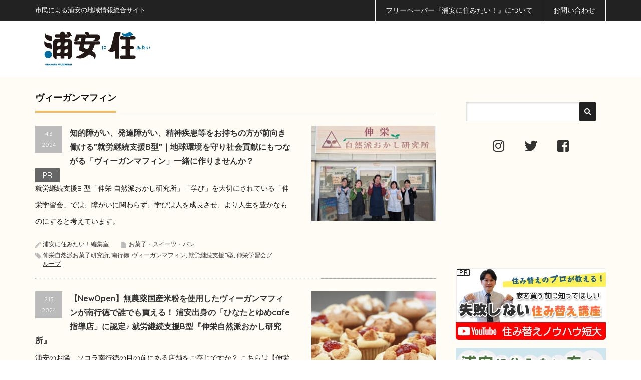

--- FILE ---
content_type: text/html; charset=UTF-8
request_url: https://sumitai.ne.jp/urayasu/tag/%E3%83%B4%E3%82%A3%E3%83%BC%E3%82%AC%E3%83%B3%E3%83%9E%E3%83%95%E3%82%A3%E3%83%B3
body_size: 18688
content:
<!DOCTYPE html PUBLIC "-//W3C//DTD XHTML 1.1//EN" "http://www.w3.org/TR/xhtml11/DTD/xhtml11.dtd">
<!--[if lt IE 9]><html xmlns="http://www.w3.org/1999/xhtml" class="ie"><![endif]-->
<!--[if (gt IE 9)|!(IE)]><!--><html xmlns="http://www.w3.org/1999/xhtml"><!--<![endif]-->
<head profile="http://gmpg.org/xfn/11"  prefix="og: http://ogp.me/ns# fb: http://ogp.me/ns/fb# website: http://ogp.me/ns/website#">
<meta http-equiv="Content-Type" content="text/html; charset=UTF-8" />
<meta http-equiv="X-UA-Compatible" content="IE=edge,chrome=1" />
<meta name="viewport" content="width=device-width,initial-scale=1.0" />
<title>ヴィーガンマフィン | 浦安に住みたい！web</title>
<meta name="description" content="市民による浦安の地域情報総合サイト" />
<meta name="twitter:card" content="summary" />
<meta name="twitter:site" content="@urayasusumitai" />
<meta property="fb:app_id" content="943535259060403" />
<meta property="og:title" content="ヴィーガンマフィン &laquo;  浦安に住みたい！web"/>
<meta property="og:type" content="article"/>
<meta property="og:url" content="https://sumitai.ne.jp/urayasu/2024-04-03/127486.html">
<meta property="og:image" content="https://sumitai.ne.jp/urayasu/wp-content/uploads/2024/02/1200PXL_20240126_025921436-768x512web-800x400.jpg" />

<meta property="og:site_name" content="浦安に住みたい！web"/>
<meta property="og:description" content="市民による浦安の地域情報総合サイト"/>
<link rel="alternate" type="application/rss+xml" title="浦安に住みたい！web RSS Feed" href="https://sumitai.ne.jp/urayasu/feed" />
<link rel="alternate" type="application/atom+xml" title="浦安に住みたい！web Atom Feed" href="https://sumitai.ne.jp/urayasu/feed/atom" /> 
<link rel="pingback" href="https://sumitai.ne.jp/urayasu/xmlrpc.php" />


<link href="//fonts.googleapis.com/css?family=Quicksand:400,700" rel="stylesheet" type="text/css">
<link rel="shortcut icon" href="/urayasu/favicon.ico">
<link rel="icon" type="image/vnd.microsoft.icon" href="/urayasu/favicon.ico">
<link rel="apple-touch-icon" href="https://sumitai.ne.jp/urayasu/apple-touch-icon.png">
<link href="https://sumitai.ne.jp/urayasu/wp-content/themes/precious_tcd019/css/all.min.css" rel="stylesheet" />


 

<!-- MapPress Easy Google Maps Version:2.94.11 (https://www.mappresspro.com) -->
<meta name='robots' content='max-image-preview:large' />
	<style>img:is([sizes="auto" i], [sizes^="auto," i]) { contain-intrinsic-size: 3000px 1500px }</style>
	<link rel='dns-prefetch' href='//www.googletagmanager.com' />
<script type="text/javascript" id="wpp-js" src="https://sumitai.ne.jp/urayasu/wp-content/plugins/wordpress-popular-posts/assets/js/wpp.min.js?ver=7.3.6" data-sampling="0" data-sampling-rate="100" data-api-url="https://sumitai.ne.jp/urayasu/wp-json/wordpress-popular-posts" data-post-id="0" data-token="9046b40f58" data-lang="0" data-debug="0"></script>
<link rel="alternate" type="application/rss+xml" title="浦安に住みたい！web &raquo; ヴィーガンマフィン タグのフィード" href="https://sumitai.ne.jp/urayasu/tag/%e3%83%b4%e3%82%a3%e3%83%bc%e3%82%ac%e3%83%b3%e3%83%9e%e3%83%95%e3%82%a3%e3%83%b3/feed" />
<script type="text/javascript">
/* <![CDATA[ */
window._wpemojiSettings = {"baseUrl":"https:\/\/s.w.org\/images\/core\/emoji\/15.1.0\/72x72\/","ext":".png","svgUrl":"https:\/\/s.w.org\/images\/core\/emoji\/15.1.0\/svg\/","svgExt":".svg","source":{"concatemoji":"https:\/\/sumitai.ne.jp\/urayasu\/wp-includes\/js\/wp-emoji-release.min.js"}};
/*! This file is auto-generated */
!function(i,n){var o,s,e;function c(e){try{var t={supportTests:e,timestamp:(new Date).valueOf()};sessionStorage.setItem(o,JSON.stringify(t))}catch(e){}}function p(e,t,n){e.clearRect(0,0,e.canvas.width,e.canvas.height),e.fillText(t,0,0);var t=new Uint32Array(e.getImageData(0,0,e.canvas.width,e.canvas.height).data),r=(e.clearRect(0,0,e.canvas.width,e.canvas.height),e.fillText(n,0,0),new Uint32Array(e.getImageData(0,0,e.canvas.width,e.canvas.height).data));return t.every(function(e,t){return e===r[t]})}function u(e,t,n){switch(t){case"flag":return n(e,"\ud83c\udff3\ufe0f\u200d\u26a7\ufe0f","\ud83c\udff3\ufe0f\u200b\u26a7\ufe0f")?!1:!n(e,"\ud83c\uddfa\ud83c\uddf3","\ud83c\uddfa\u200b\ud83c\uddf3")&&!n(e,"\ud83c\udff4\udb40\udc67\udb40\udc62\udb40\udc65\udb40\udc6e\udb40\udc67\udb40\udc7f","\ud83c\udff4\u200b\udb40\udc67\u200b\udb40\udc62\u200b\udb40\udc65\u200b\udb40\udc6e\u200b\udb40\udc67\u200b\udb40\udc7f");case"emoji":return!n(e,"\ud83d\udc26\u200d\ud83d\udd25","\ud83d\udc26\u200b\ud83d\udd25")}return!1}function f(e,t,n){var r="undefined"!=typeof WorkerGlobalScope&&self instanceof WorkerGlobalScope?new OffscreenCanvas(300,150):i.createElement("canvas"),a=r.getContext("2d",{willReadFrequently:!0}),o=(a.textBaseline="top",a.font="600 32px Arial",{});return e.forEach(function(e){o[e]=t(a,e,n)}),o}function t(e){var t=i.createElement("script");t.src=e,t.defer=!0,i.head.appendChild(t)}"undefined"!=typeof Promise&&(o="wpEmojiSettingsSupports",s=["flag","emoji"],n.supports={everything:!0,everythingExceptFlag:!0},e=new Promise(function(e){i.addEventListener("DOMContentLoaded",e,{once:!0})}),new Promise(function(t){var n=function(){try{var e=JSON.parse(sessionStorage.getItem(o));if("object"==typeof e&&"number"==typeof e.timestamp&&(new Date).valueOf()<e.timestamp+604800&&"object"==typeof e.supportTests)return e.supportTests}catch(e){}return null}();if(!n){if("undefined"!=typeof Worker&&"undefined"!=typeof OffscreenCanvas&&"undefined"!=typeof URL&&URL.createObjectURL&&"undefined"!=typeof Blob)try{var e="postMessage("+f.toString()+"("+[JSON.stringify(s),u.toString(),p.toString()].join(",")+"));",r=new Blob([e],{type:"text/javascript"}),a=new Worker(URL.createObjectURL(r),{name:"wpTestEmojiSupports"});return void(a.onmessage=function(e){c(n=e.data),a.terminate(),t(n)})}catch(e){}c(n=f(s,u,p))}t(n)}).then(function(e){for(var t in e)n.supports[t]=e[t],n.supports.everything=n.supports.everything&&n.supports[t],"flag"!==t&&(n.supports.everythingExceptFlag=n.supports.everythingExceptFlag&&n.supports[t]);n.supports.everythingExceptFlag=n.supports.everythingExceptFlag&&!n.supports.flag,n.DOMReady=!1,n.readyCallback=function(){n.DOMReady=!0}}).then(function(){return e}).then(function(){var e;n.supports.everything||(n.readyCallback(),(e=n.source||{}).concatemoji?t(e.concatemoji):e.wpemoji&&e.twemoji&&(t(e.twemoji),t(e.wpemoji)))}))}((window,document),window._wpemojiSettings);
/* ]]> */
</script>
<style id='wp-emoji-styles-inline-css' type='text/css'>

	img.wp-smiley, img.emoji {
		display: inline !important;
		border: none !important;
		box-shadow: none !important;
		height: 1em !important;
		width: 1em !important;
		margin: 0 0.07em !important;
		vertical-align: -0.1em !important;
		background: none !important;
		padding: 0 !important;
	}
</style>
<link rel='stylesheet' id='wp-block-library-css' href='https://sumitai.ne.jp/urayasu/wp-includes/css/dist/block-library/style.min.css' type='text/css' media='all' />
<style id='classic-theme-styles-inline-css' type='text/css'>
/*! This file is auto-generated */
.wp-block-button__link{color:#fff;background-color:#32373c;border-radius:9999px;box-shadow:none;text-decoration:none;padding:calc(.667em + 2px) calc(1.333em + 2px);font-size:1.125em}.wp-block-file__button{background:#32373c;color:#fff;text-decoration:none}
</style>
<link rel='stylesheet' id='mappress-leaflet-css' href='https://sumitai.ne.jp/urayasu/wp-content/plugins/mappress-google-maps-for-wordpress/lib/leaflet/leaflet.css' type='text/css' media='all' />
<link rel='stylesheet' id='mappress-css' href='https://sumitai.ne.jp/urayasu/wp-content/plugins/mappress-google-maps-for-wordpress/css/mappress.css' type='text/css' media='all' />
<style id='global-styles-inline-css' type='text/css'>
:root{--wp--preset--aspect-ratio--square: 1;--wp--preset--aspect-ratio--4-3: 4/3;--wp--preset--aspect-ratio--3-4: 3/4;--wp--preset--aspect-ratio--3-2: 3/2;--wp--preset--aspect-ratio--2-3: 2/3;--wp--preset--aspect-ratio--16-9: 16/9;--wp--preset--aspect-ratio--9-16: 9/16;--wp--preset--color--black: #000000;--wp--preset--color--cyan-bluish-gray: #abb8c3;--wp--preset--color--white: #ffffff;--wp--preset--color--pale-pink: #f78da7;--wp--preset--color--vivid-red: #cf2e2e;--wp--preset--color--luminous-vivid-orange: #ff6900;--wp--preset--color--luminous-vivid-amber: #fcb900;--wp--preset--color--light-green-cyan: #7bdcb5;--wp--preset--color--vivid-green-cyan: #00d084;--wp--preset--color--pale-cyan-blue: #8ed1fc;--wp--preset--color--vivid-cyan-blue: #0693e3;--wp--preset--color--vivid-purple: #9b51e0;--wp--preset--gradient--vivid-cyan-blue-to-vivid-purple: linear-gradient(135deg,rgba(6,147,227,1) 0%,rgb(155,81,224) 100%);--wp--preset--gradient--light-green-cyan-to-vivid-green-cyan: linear-gradient(135deg,rgb(122,220,180) 0%,rgb(0,208,130) 100%);--wp--preset--gradient--luminous-vivid-amber-to-luminous-vivid-orange: linear-gradient(135deg,rgba(252,185,0,1) 0%,rgba(255,105,0,1) 100%);--wp--preset--gradient--luminous-vivid-orange-to-vivid-red: linear-gradient(135deg,rgba(255,105,0,1) 0%,rgb(207,46,46) 100%);--wp--preset--gradient--very-light-gray-to-cyan-bluish-gray: linear-gradient(135deg,rgb(238,238,238) 0%,rgb(169,184,195) 100%);--wp--preset--gradient--cool-to-warm-spectrum: linear-gradient(135deg,rgb(74,234,220) 0%,rgb(151,120,209) 20%,rgb(207,42,186) 40%,rgb(238,44,130) 60%,rgb(251,105,98) 80%,rgb(254,248,76) 100%);--wp--preset--gradient--blush-light-purple: linear-gradient(135deg,rgb(255,206,236) 0%,rgb(152,150,240) 100%);--wp--preset--gradient--blush-bordeaux: linear-gradient(135deg,rgb(254,205,165) 0%,rgb(254,45,45) 50%,rgb(107,0,62) 100%);--wp--preset--gradient--luminous-dusk: linear-gradient(135deg,rgb(255,203,112) 0%,rgb(199,81,192) 50%,rgb(65,88,208) 100%);--wp--preset--gradient--pale-ocean: linear-gradient(135deg,rgb(255,245,203) 0%,rgb(182,227,212) 50%,rgb(51,167,181) 100%);--wp--preset--gradient--electric-grass: linear-gradient(135deg,rgb(202,248,128) 0%,rgb(113,206,126) 100%);--wp--preset--gradient--midnight: linear-gradient(135deg,rgb(2,3,129) 0%,rgb(40,116,252) 100%);--wp--preset--font-size--small: 13px;--wp--preset--font-size--medium: 20px;--wp--preset--font-size--large: 36px;--wp--preset--font-size--x-large: 42px;--wp--preset--spacing--20: 0.44rem;--wp--preset--spacing--30: 0.67rem;--wp--preset--spacing--40: 1rem;--wp--preset--spacing--50: 1.5rem;--wp--preset--spacing--60: 2.25rem;--wp--preset--spacing--70: 3.38rem;--wp--preset--spacing--80: 5.06rem;--wp--preset--shadow--natural: 6px 6px 9px rgba(0, 0, 0, 0.2);--wp--preset--shadow--deep: 12px 12px 50px rgba(0, 0, 0, 0.4);--wp--preset--shadow--sharp: 6px 6px 0px rgba(0, 0, 0, 0.2);--wp--preset--shadow--outlined: 6px 6px 0px -3px rgba(255, 255, 255, 1), 6px 6px rgba(0, 0, 0, 1);--wp--preset--shadow--crisp: 6px 6px 0px rgba(0, 0, 0, 1);}:where(.is-layout-flex){gap: 0.5em;}:where(.is-layout-grid){gap: 0.5em;}body .is-layout-flex{display: flex;}.is-layout-flex{flex-wrap: wrap;align-items: center;}.is-layout-flex > :is(*, div){margin: 0;}body .is-layout-grid{display: grid;}.is-layout-grid > :is(*, div){margin: 0;}:where(.wp-block-columns.is-layout-flex){gap: 2em;}:where(.wp-block-columns.is-layout-grid){gap: 2em;}:where(.wp-block-post-template.is-layout-flex){gap: 1.25em;}:where(.wp-block-post-template.is-layout-grid){gap: 1.25em;}.has-black-color{color: var(--wp--preset--color--black) !important;}.has-cyan-bluish-gray-color{color: var(--wp--preset--color--cyan-bluish-gray) !important;}.has-white-color{color: var(--wp--preset--color--white) !important;}.has-pale-pink-color{color: var(--wp--preset--color--pale-pink) !important;}.has-vivid-red-color{color: var(--wp--preset--color--vivid-red) !important;}.has-luminous-vivid-orange-color{color: var(--wp--preset--color--luminous-vivid-orange) !important;}.has-luminous-vivid-amber-color{color: var(--wp--preset--color--luminous-vivid-amber) !important;}.has-light-green-cyan-color{color: var(--wp--preset--color--light-green-cyan) !important;}.has-vivid-green-cyan-color{color: var(--wp--preset--color--vivid-green-cyan) !important;}.has-pale-cyan-blue-color{color: var(--wp--preset--color--pale-cyan-blue) !important;}.has-vivid-cyan-blue-color{color: var(--wp--preset--color--vivid-cyan-blue) !important;}.has-vivid-purple-color{color: var(--wp--preset--color--vivid-purple) !important;}.has-black-background-color{background-color: var(--wp--preset--color--black) !important;}.has-cyan-bluish-gray-background-color{background-color: var(--wp--preset--color--cyan-bluish-gray) !important;}.has-white-background-color{background-color: var(--wp--preset--color--white) !important;}.has-pale-pink-background-color{background-color: var(--wp--preset--color--pale-pink) !important;}.has-vivid-red-background-color{background-color: var(--wp--preset--color--vivid-red) !important;}.has-luminous-vivid-orange-background-color{background-color: var(--wp--preset--color--luminous-vivid-orange) !important;}.has-luminous-vivid-amber-background-color{background-color: var(--wp--preset--color--luminous-vivid-amber) !important;}.has-light-green-cyan-background-color{background-color: var(--wp--preset--color--light-green-cyan) !important;}.has-vivid-green-cyan-background-color{background-color: var(--wp--preset--color--vivid-green-cyan) !important;}.has-pale-cyan-blue-background-color{background-color: var(--wp--preset--color--pale-cyan-blue) !important;}.has-vivid-cyan-blue-background-color{background-color: var(--wp--preset--color--vivid-cyan-blue) !important;}.has-vivid-purple-background-color{background-color: var(--wp--preset--color--vivid-purple) !important;}.has-black-border-color{border-color: var(--wp--preset--color--black) !important;}.has-cyan-bluish-gray-border-color{border-color: var(--wp--preset--color--cyan-bluish-gray) !important;}.has-white-border-color{border-color: var(--wp--preset--color--white) !important;}.has-pale-pink-border-color{border-color: var(--wp--preset--color--pale-pink) !important;}.has-vivid-red-border-color{border-color: var(--wp--preset--color--vivid-red) !important;}.has-luminous-vivid-orange-border-color{border-color: var(--wp--preset--color--luminous-vivid-orange) !important;}.has-luminous-vivid-amber-border-color{border-color: var(--wp--preset--color--luminous-vivid-amber) !important;}.has-light-green-cyan-border-color{border-color: var(--wp--preset--color--light-green-cyan) !important;}.has-vivid-green-cyan-border-color{border-color: var(--wp--preset--color--vivid-green-cyan) !important;}.has-pale-cyan-blue-border-color{border-color: var(--wp--preset--color--pale-cyan-blue) !important;}.has-vivid-cyan-blue-border-color{border-color: var(--wp--preset--color--vivid-cyan-blue) !important;}.has-vivid-purple-border-color{border-color: var(--wp--preset--color--vivid-purple) !important;}.has-vivid-cyan-blue-to-vivid-purple-gradient-background{background: var(--wp--preset--gradient--vivid-cyan-blue-to-vivid-purple) !important;}.has-light-green-cyan-to-vivid-green-cyan-gradient-background{background: var(--wp--preset--gradient--light-green-cyan-to-vivid-green-cyan) !important;}.has-luminous-vivid-amber-to-luminous-vivid-orange-gradient-background{background: var(--wp--preset--gradient--luminous-vivid-amber-to-luminous-vivid-orange) !important;}.has-luminous-vivid-orange-to-vivid-red-gradient-background{background: var(--wp--preset--gradient--luminous-vivid-orange-to-vivid-red) !important;}.has-very-light-gray-to-cyan-bluish-gray-gradient-background{background: var(--wp--preset--gradient--very-light-gray-to-cyan-bluish-gray) !important;}.has-cool-to-warm-spectrum-gradient-background{background: var(--wp--preset--gradient--cool-to-warm-spectrum) !important;}.has-blush-light-purple-gradient-background{background: var(--wp--preset--gradient--blush-light-purple) !important;}.has-blush-bordeaux-gradient-background{background: var(--wp--preset--gradient--blush-bordeaux) !important;}.has-luminous-dusk-gradient-background{background: var(--wp--preset--gradient--luminous-dusk) !important;}.has-pale-ocean-gradient-background{background: var(--wp--preset--gradient--pale-ocean) !important;}.has-electric-grass-gradient-background{background: var(--wp--preset--gradient--electric-grass) !important;}.has-midnight-gradient-background{background: var(--wp--preset--gradient--midnight) !important;}.has-small-font-size{font-size: var(--wp--preset--font-size--small) !important;}.has-medium-font-size{font-size: var(--wp--preset--font-size--medium) !important;}.has-large-font-size{font-size: var(--wp--preset--font-size--large) !important;}.has-x-large-font-size{font-size: var(--wp--preset--font-size--x-large) !important;}
:where(.wp-block-post-template.is-layout-flex){gap: 1.25em;}:where(.wp-block-post-template.is-layout-grid){gap: 1.25em;}
:where(.wp-block-columns.is-layout-flex){gap: 2em;}:where(.wp-block-columns.is-layout-grid){gap: 2em;}
:root :where(.wp-block-pullquote){font-size: 1.5em;line-height: 1.6;}
</style>
<link rel='stylesheet' id='contact-form-7-css' href='https://sumitai.ne.jp/urayasu/wp-content/plugins/contact-form-7/includes/css/styles.css' type='text/css' media='all' />
<link rel='stylesheet' id='responsive-lightbox-prettyphoto-css' href='https://sumitai.ne.jp/urayasu/wp-content/plugins/responsive-lightbox/assets/prettyphoto/prettyPhoto.min.css' type='text/css' media='all' />
<link rel='stylesheet' id='wp-polls-css' href='https://sumitai.ne.jp/urayasu/wp-content/plugins/wp-polls/polls-css.css' type='text/css' media='all' />
<style id='wp-polls-inline-css' type='text/css'>
.wp-polls .pollbar {
	margin: 1px;
	font-size: 6px;
	line-height: 8px;
	height: 8px;
	background-image: url('https://sumitai.ne.jp/urayasu/wp-content/plugins/wp-polls/images/default/pollbg.gif');
	border: 1px solid #c8c8c8;
}

</style>
<link rel='stylesheet' id='ez-toc-css' href='https://sumitai.ne.jp/urayasu/wp-content/plugins/easy-table-of-contents/assets/css/screen.min.css' type='text/css' media='all' />
<style id='ez-toc-inline-css' type='text/css'>
div#ez-toc-container .ez-toc-title {font-size: 130%;}div#ez-toc-container .ez-toc-title {font-weight: 500;}div#ez-toc-container ul li , div#ez-toc-container ul li a {font-size: 110%;}div#ez-toc-container ul li , div#ez-toc-container ul li a {font-weight: 500;}div#ez-toc-container nav ul ul li {font-size: 90%;}div#ez-toc-container {width: 100%;}.ez-toc-box-title {font-weight: bold; margin-bottom: 10px; text-align: center; text-transform: uppercase; letter-spacing: 1px; color: #666; padding-bottom: 5px;position:absolute;top:-4%;left:5%;background-color: inherit;transition: top 0.3s ease;}.ez-toc-box-title.toc-closed {top:-25%;}ul.ez-toc-list a.ez-toc-link { padding: 0 0 15px 0; }
.ez-toc-container-direction {direction: ltr;}.ez-toc-counter ul{counter-reset: item ;}.ez-toc-counter nav ul li a::before {content: counters(item, '.', decimal) '. ';display: inline-block;counter-increment: item;flex-grow: 0;flex-shrink: 0;margin-right: .2em; float: left; }.ez-toc-widget-direction {direction: ltr;}.ez-toc-widget-container ul{counter-reset: item ;}.ez-toc-widget-container nav ul li a::before {content: counters(item, '.', decimal) '. ';display: inline-block;counter-increment: item;flex-grow: 0;flex-shrink: 0;margin-right: .2em; float: left; }
</style>
<link rel='stylesheet' id='wordpress-popular-posts-css-css' href='https://sumitai.ne.jp/urayasu/wp-content/plugins/wordpress-popular-posts/assets/css/wpp.css' type='text/css' media='all' />
<link rel='stylesheet' id='xo-slider-css' href='https://sumitai.ne.jp/urayasu/wp-content/plugins/xo-liteslider/css/base.min.css' type='text/css' media='all' />
<link rel='stylesheet' id='xo-swiper-css' href='https://sumitai.ne.jp/urayasu/wp-content/plugins/xo-liteslider/assets/vendor/swiper/swiper-bundle.min.css' type='text/css' media='all' />
<link rel='stylesheet' id='xo-slider-template-coverflow-css' href='https://sumitai.ne.jp/urayasu/wp-content/plugins/xo-liteslider/templates/coverflow/style.css' type='text/css' media='all' />
<link rel='stylesheet' id='xo-slider-template-default-css' href='https://sumitai.ne.jp/urayasu/wp-content/plugins/xo-liteslider/templates/default/style.css' type='text/css' media='all' />
<link rel='stylesheet' id='xo-slider-template-parallax-css' href='https://sumitai.ne.jp/urayasu/wp-content/plugins/xo-liteslider/templates/parallax/style.css' type='text/css' media='all' />
<link rel='stylesheet' id='xo-slider-template-simple-css' href='https://sumitai.ne.jp/urayasu/wp-content/plugins/xo-liteslider/templates/simple/style.css' type='text/css' media='all' />
<link rel='stylesheet' id='xo-slider-template-thumbnail-css' href='https://sumitai.ne.jp/urayasu/wp-content/plugins/xo-liteslider/templates/thumbnail/style.css' type='text/css' media='all' />
<link rel='stylesheet' id='xo-slider-template-video-css' href='https://sumitai.ne.jp/urayasu/wp-content/plugins/xo-liteslider/templates/video/style.css' type='text/css' media='all' />
<style id='akismet-widget-style-inline-css' type='text/css'>

			.a-stats {
				--akismet-color-mid-green: #357b49;
				--akismet-color-white: #fff;
				--akismet-color-light-grey: #f6f7f7;

				max-width: 350px;
				width: auto;
			}

			.a-stats * {
				all: unset;
				box-sizing: border-box;
			}

			.a-stats strong {
				font-weight: 600;
			}

			.a-stats a.a-stats__link,
			.a-stats a.a-stats__link:visited,
			.a-stats a.a-stats__link:active {
				background: var(--akismet-color-mid-green);
				border: none;
				box-shadow: none;
				border-radius: 8px;
				color: var(--akismet-color-white);
				cursor: pointer;
				display: block;
				font-family: -apple-system, BlinkMacSystemFont, 'Segoe UI', 'Roboto', 'Oxygen-Sans', 'Ubuntu', 'Cantarell', 'Helvetica Neue', sans-serif;
				font-weight: 500;
				padding: 12px;
				text-align: center;
				text-decoration: none;
				transition: all 0.2s ease;
			}

			/* Extra specificity to deal with TwentyTwentyOne focus style */
			.widget .a-stats a.a-stats__link:focus {
				background: var(--akismet-color-mid-green);
				color: var(--akismet-color-white);
				text-decoration: none;
			}

			.a-stats a.a-stats__link:hover {
				filter: brightness(110%);
				box-shadow: 0 4px 12px rgba(0, 0, 0, 0.06), 0 0 2px rgba(0, 0, 0, 0.16);
			}

			.a-stats .count {
				color: var(--akismet-color-white);
				display: block;
				font-size: 1.5em;
				line-height: 1.4;
				padding: 0 13px;
				white-space: nowrap;
			}
		
</style>
<script type="text/javascript" src="https://sumitai.ne.jp/urayasu/wp-includes/js/jquery/jquery.min.js" id="jquery-core-js"></script>
<script type="text/javascript" src="https://sumitai.ne.jp/urayasu/wp-includes/js/jquery/jquery-migrate.min.js" id="jquery-migrate-js"></script>
<script type="text/javascript" src="https://sumitai.ne.jp/urayasu/wp-content/plugins/responsive-lightbox/assets/prettyphoto/jquery.prettyPhoto.min.js" id="responsive-lightbox-prettyphoto-js"></script>
<script type="text/javascript" src="https://sumitai.ne.jp/urayasu/wp-includes/js/underscore.min.js" id="underscore-js"></script>
<script type="text/javascript" src="https://sumitai.ne.jp/urayasu/wp-content/plugins/responsive-lightbox/assets/infinitescroll/infinite-scroll.pkgd.min.js" id="responsive-lightbox-infinite-scroll-js"></script>
<script type="text/javascript" id="responsive-lightbox-js-before">
/* <![CDATA[ */
var rlArgs = {"script":"prettyphoto","selector":"lightbox","customEvents":"","activeGalleries":true,"animationSpeed":"normal","slideshow":false,"slideshowDelay":5000,"slideshowAutoplay":false,"opacity":"0.75","showTitle":false,"allowResize":true,"allowExpand":true,"width":1080,"height":720,"separator":"\/","theme":"pp_default","horizontalPadding":20,"hideFlash":false,"wmode":"opaque","videoAutoplay":false,"modal":false,"deeplinking":false,"overlayGallery":true,"keyboardShortcuts":true,"social":false,"woocommerce_gallery":false,"ajaxurl":"https:\/\/sumitai.ne.jp\/urayasu\/wp-admin\/admin-ajax.php","nonce":"fd41a0eba2","preview":false,"postId":127486,"scriptExtension":false};
/* ]]> */
</script>
<script type="text/javascript" src="https://sumitai.ne.jp/urayasu/wp-content/plugins/responsive-lightbox/js/front.js" id="responsive-lightbox-js"></script>
<script type="text/javascript" src="https://sumitai.ne.jp/urayasu/wp-includes/js/jquery/ui/core.min.js" id="jquery-ui-core-js"></script>
<script type="text/javascript" src="https://sumitai.ne.jp/urayasu/wp-includes/js/jquery/ui/datepicker.min.js" id="jquery-ui-datepicker-js"></script>
<script type="text/javascript" id="jquery-ui-datepicker-js-after">
/* <![CDATA[ */
jQuery(function(jQuery){jQuery.datepicker.setDefaults({"closeText":"\u9589\u3058\u308b","currentText":"\u4eca\u65e5","monthNames":["1\u6708","2\u6708","3\u6708","4\u6708","5\u6708","6\u6708","7\u6708","8\u6708","9\u6708","10\u6708","11\u6708","12\u6708"],"monthNamesShort":["1\u6708","2\u6708","3\u6708","4\u6708","5\u6708","6\u6708","7\u6708","8\u6708","9\u6708","10\u6708","11\u6708","12\u6708"],"nextText":"\u6b21","prevText":"\u524d","dayNames":["\u65e5\u66dc\u65e5","\u6708\u66dc\u65e5","\u706b\u66dc\u65e5","\u6c34\u66dc\u65e5","\u6728\u66dc\u65e5","\u91d1\u66dc\u65e5","\u571f\u66dc\u65e5"],"dayNamesShort":["\u65e5","\u6708","\u706b","\u6c34","\u6728","\u91d1","\u571f"],"dayNamesMin":["\u65e5","\u6708","\u706b","\u6c34","\u6728","\u91d1","\u571f"],"dateFormat":"yy?mm","firstDay":0,"isRTL":false});});
/* ]]> */
</script>
<script type="text/javascript" src="https://sumitai.ne.jp/urayasu/wp-content/plugins/wp-user-frontend-pro/assets/js/jquery-ui-timepicker-addon.js" id="jquery-ui-timepicker-js"></script>

<!-- Site Kit によって追加された Google タグ（gtag.js）スニペット -->

<!-- Google アナリティクス スニペット (Site Kit が追加) -->
<script type="text/javascript" src="https://www.googletagmanager.com/gtag/js?id=G-6EFJPW8LNE" id="google_gtagjs-js" async></script>
<script type="text/javascript" id="google_gtagjs-js-after">
/* <![CDATA[ */
window.dataLayer = window.dataLayer || [];function gtag(){dataLayer.push(arguments);}
gtag("set","linker",{"domains":["sumitai.ne.jp"]});
gtag("js", new Date());
gtag("set", "developer_id.dZTNiMT", true);
gtag("config", "G-6EFJPW8LNE");
/* ]]> */
</script>

<!-- Site Kit によって追加された終了 Google タグ（gtag.js）スニペット -->
<link rel="https://api.w.org/" href="https://sumitai.ne.jp/urayasu/wp-json/" /><link rel="alternate" title="JSON" type="application/json" href="https://sumitai.ne.jp/urayasu/wp-json/wp/v2/tags/2785" /><meta name="generator" content="Site Kit by Google 1.150.0" />            <style id="wpp-loading-animation-styles">@-webkit-keyframes bgslide{from{background-position-x:0}to{background-position-x:-200%}}@keyframes bgslide{from{background-position-x:0}to{background-position-x:-200%}}.wpp-widget-block-placeholder,.wpp-shortcode-placeholder{margin:0 auto;width:60px;height:3px;background:#dd3737;background:linear-gradient(90deg,#dd3737 0%,#571313 10%,#dd3737 100%);background-size:200% auto;border-radius:3px;-webkit-animation:bgslide 1s infinite linear;animation:bgslide 1s infinite linear}</style>
            
        <style>
            ul.wpuf_packs li {
                background-color: #eeeeee !important;
            }

            ul.wpuf_packs .wpuf-sub-button a, ul.wpuf_packs .wpuf-sub-button a {
                background-color: #4fbbda !important;
                color: #eeeeee !important;
            }

            ul.wpuf_packs h3, ul.wpuf_packs h3 {
                background-color: #52B5D5 !important;
                border-bottom: 1px solid #52B5D5 !important;
                color: #eeeeee !important;
            }

            ul.wpuf_packs .wpuf-pricing-wrap .wpuf-sub-amount, ul.wpuf_packs .wpuf-pricing-wrap .wpuf-sub-amount {
                background-color: #4fbbda !important;
                border-bottom: 1px solid #4fbbda !important;
                color: #eeeeee !important;
            }

            ul.wpuf_packs .wpuf-sub-body {
                background-color: #eeeeee !important;
            }

            .wpuf-success {
                background-color:  !important;
                border: 1px solid  !important;
            }

            .wpuf-error {
                background-color:  !important;
                border: 1px solid  !important;
            }

            .wpuf-message {
                background:  !important;
                border: 1px solid  !important;
            }

            .wpuf-info {
                background-color:  !important;
                border: 1px solid  !important;
            }
        </style>

                <style>

        </style>
        <meta name="google-site-verification" content="lpqZmGTgnEb5wPeHFvMgK5TiZ9H22bcEr6BwajqffUo">
<!-- Google タグ マネージャー スニペット (Site Kit が追加) -->
<script type="text/javascript">
/* <![CDATA[ */

			( function( w, d, s, l, i ) {
				w[l] = w[l] || [];
				w[l].push( {'gtm.start': new Date().getTime(), event: 'gtm.js'} );
				var f = d.getElementsByTagName( s )[0],
					j = d.createElement( s ), dl = l != 'dataLayer' ? '&l=' + l : '';
				j.async = true;
				j.src = 'https://www.googletagmanager.com/gtm.js?id=' + i + dl;
				f.parentNode.insertBefore( j, f );
			} )( window, document, 'script', 'dataLayer', 'GTM-TG64D2V' );
			
/* ]]> */
</script>

<!-- (ここまで) Google タグ マネージャー スニペット (Site Kit が追加) -->
<link rel="icon" href="https://sumitai.ne.jp/urayasu/wp-content/uploads/2017/05/cropped-logo-ura-32x32.png" sizes="32x32" />
<link rel="icon" href="https://sumitai.ne.jp/urayasu/wp-content/uploads/2017/05/cropped-logo-ura-192x192.png" sizes="192x192" />
<link rel="apple-touch-icon" href="https://sumitai.ne.jp/urayasu/wp-content/uploads/2017/05/cropped-logo-ura-180x180.png" />
<meta name="msapplication-TileImage" content="https://sumitai.ne.jp/urayasu/wp-content/uploads/2017/05/cropped-logo-ura-270x270.png" />
<style type="text/css">a.nordot-read-more { }</style>
<link rel="stylesheet" href="https://sumitai.ne.jp/urayasu/wp-content/themes/precious_tcd019/style.css?ver=1.4.10" type="text/css" />
<link rel="stylesheet" href="https://sumitai.ne.jp/urayasu/wp-content/themes/precious_tcd019/comment-style.css?ver=1.4.10.1-160201" type="text/css" />

<link rel="stylesheet" media="screen and (min-width:737px)" href="https://sumitai.ne.jp/urayasu/wp-content/themes/precious_tcd019/style_pc.css?ver=1.4.10.1" type="text/css" />
<link rel="stylesheet" media="screen and (max-width:736px)" href="https://sumitai.ne.jp/urayasu/wp-content/themes/precious_tcd019/style_sp.css?ver=1.4.10.1" type="text/css" />

<link rel="stylesheet" href="https://sumitai.ne.jp/urayasu/wp-content/themes/precious_tcd019/japanese.css?ver=1.4.10" type="text/css" />

<link rel="stylesheet" href="https://sumitai.ne.jp/urayasu/wp-content/themes/precious_tcd019/style_isnotmobile.css" type="text/css" />

<link href="https://use.fontawesome.com/releases/v5.0.6/css/all.css" rel="stylesheet">
<script type="text/javascript" src="https://sumitai.ne.jp/urayasu/wp-content/themes/precious_tcd019/js/jscript.js?ver=1.4.10"></script>
<script type="text/javascript" src="https://sumitai.ne.jp/urayasu/wp-content/themes/precious_tcd019/js/scroll.js?ver=1.4.10"></script>
<script type="text/javascript" src="https://sumitai.ne.jp/urayasu/wp-content/themes/precious_tcd019/js/comment.js?ver=1.4.10"></script>
<script type="text/javascript" src="https://sumitai.ne.jp/urayasu/wp-content/themes/precious_tcd019/js/rollover.js?ver=1.4.10"></script>
<!--[if lt IE 9]>
<link id="stylesheet" rel="stylesheet" href="https://sumitai.ne.jp/urayasu/wp-content/themes/precious_tcd019/style_pc.css?ver=1.4.10" type="text/css" />
<script type="text/javascript" src="https://sumitai.ne.jp/urayasu/wp-content/themes/precious_tcd019/js/ie.js?ver=1.4.10"></script>
<link rel="stylesheet" href="https://sumitai.ne.jp/urayasu/wp-content/themes/precious_tcd019/ie.css" type="text/css" />
<![endif]-->
<link rel="stylesheet" href="https://sumitai.ne.jp/urayasu/wp-content/themes/precious_tcd019/front.css" />


<style type="text/css">
body { font-size:14px; }

a:hover { color:#000000; }

.page_navi a:hover, #post_pagination a:hover, #wp-calendar td a:hover, .pc #return_top:hover,
 #wp-calendar #prev a:hover, #wp-calendar #next a:hover, #footer #wp-calendar td a:hover, .widget_search #search-btn input:hover, .widget_search #searchsubmit:hover, .tcdw_category_list_widget a:hover, .tcdw_news_list_widget .month, .tcd_menu_widget a:hover, .tcd_menu_widget li.current-menu-item a, #submit_comment:hover, .google_search #search_button:hover
  { background-color:#000000; }

#guest_info input:focus, #comment_textarea textarea:focus
  { border-color:#000000; }

</style>
<style type="text/css">
.acf-map {
	width: 100%;
	height: 400px;
	border: #ccc solid 1px;
	margin: 20px 0;
}
</style>






<script src='https://www.google.com/recaptcha/api.js'></script>
</head>
<body class="archive tag tag-2785 wp-theme-precious_tcd019">

	<div id="fb-root"></div>
	<script>(function(d, s, id) {
		var js, fjs = d.getElementsByTagName(s)[0];
		if (d.getElementById(id)) return;
		js = d.createElement(s); js.id = id;
		js.src = "//connect.facebook.net/ja_JP/sdk.js#xfbml=1&version=v14.0";
		fjs.parentNode.insertBefore(js, fjs);
	}(document, 'script', 'facebook-jssdk'));</script>

					<div id="topbar">
			<div class="topbar_wrap clearfix">
				<div class="topbar_text">市民による浦安の地域情報総合サイト</div>
				<nav class="page_nav clearfix"><ul id="menu-top-bar" class="menu"><li id="menu-item-27087" class="menu-item menu-item-type-post_type menu-item-object-page menu-item-27087"><a href="https://sumitai.ne.jp/urayasu/%e6%b5%a6%e5%ae%89%e3%81%ab%e4%bd%8f%e3%81%bf%e3%81%9f%e3%81%84%ef%bc%81%e8%a8%ad%e7%bd%ae%e5%a0%b4%e6%89%80">フリーペーパー『浦安に住みたい！』について</a></li>
<li id="menu-item-27088" class="menu-item menu-item-type-post_type menu-item-object-page menu-item-27088"><a href="https://sumitai.ne.jp/urayasu/contact">お問い合わせ</a></li>
</ul></nav>				</div>
			</div>
			
	<div id="header_wrap">
		<div id="header" class="clearfix">
			<!-- logo -->
			<h1 id="logo_image" style="top:19px; left:14px;"><a href=" https://sumitai.ne.jp/urayasu/" title="浦安に住みたい！web"><img src="https://sumitai.ne.jp/urayasu/wp-content/uploads/tcd-w/logo.png?1765016470" alt="浦安に住みたい！web" title="浦安に住みたい！web" /></a></h1>
			<!-- global menu -->
			<a href="#" class="menu_button">記事検索</a>
			<div id="global_menu" class="clearfix">
							</div>
			
		</div><!-- END #header -->
	</div><!-- END #header_wrap -->

	
	<div id="index_top_wrap">
		<div id="index_top" class="clearfix">

					</div>

	</div><!-- END #index_top -->

	
 	



	<div id="main_contents_wrap">
		<div id="main_contents" class="clearfix">

<div id="main_col">

  <h2 class="headline1"><span>ヴィーガンマフィン</span></h2>

 


    <ol id="post_list" class="clearfix">
      <li class="clearfix">
        <a class="image" href="https://sumitai.ne.jp/urayasu/2024-04-03/127486.html"><img width="248" height="190" src="https://sumitai.ne.jp/urayasu/wp-content/uploads/2024/02/1200PXL_20240126_025921436-768x512web-248x190.jpg" class="attachment-size3 size-size3 wp-post-image" alt="" decoding="async" /></a>
        <div class="info">
     <p class="post_date"><span class="date">4.3</span><span class="month">2024</span></p>     <h4 class="title"><a href="https://sumitai.ne.jp/urayasu/2024-04-03/127486.html">知的障がい、発達障がい、精神疾患等をお持ちの方が前向き働ける&#8221;就労継続支援B型&#8221;｜地球環境を守り社会貢献にもつながる「ヴィーガンマフィン」一緒に作りませんか？</a></h4>
	 		<div class="pr_post"><span class="pr bg_gray">PR</span></div>
	      <p class="desc">就労継続支援B 型「伸栄 自然派おかし研究所」「学び」を大切にされている「伸栄学習会」では、障がいに関わらず、学びは人を成長させ、より人生を豊かなものにすると考えています。</p>
          <ul class="meta clearfix">
      <li class="meta_author"><a href="https://sumitai.ne.jp/urayasu/author/urayasu-ni-sumitai" title="浦安に住みたい！編集室 の投稿" rel="author">浦安に住みたい！編集室</a></li>      <!--<li class="meta_comment"></li>-->      <li class="meta_category"><a href="https://sumitai.ne.jp/urayasu/category/gourmet/sweets" rel="category tag">お菓子・スイーツ・パン</a></li>      <li class="meta_tag"><a href="https://sumitai.ne.jp/urayasu/tag/%e4%bc%b8%e6%a0%84%e8%87%aa%e7%84%b6%e6%b4%be%e3%81%8a%e8%8f%93%e5%ad%90%e7%a0%94%e7%a9%b6%e6%89%80" rel="tag">伸栄自然派お菓子研究所</a>, <a href="https://sumitai.ne.jp/urayasu/tag/%e5%8d%97%e8%a1%8c%e5%be%b3" rel="tag">南行徳</a>, <a href="https://sumitai.ne.jp/urayasu/tag/%e3%83%b4%e3%82%a3%e3%83%bc%e3%82%ac%e3%83%b3%e3%83%9e%e3%83%95%e3%82%a3%e3%83%b3" rel="tag">ヴィーガンマフィン</a>, <a href="https://sumitai.ne.jp/urayasu/tag/%e5%b0%b1%e5%8a%b4%e7%b6%99%e7%b6%9a%e6%94%af%e6%8f%b4b%e5%9e%8b" rel="tag">就労継続支援B型</a>, <a href="https://sumitai.ne.jp/urayasu/tag/%e4%bc%b8%e6%a0%84%e5%ad%a6%e7%bf%92%e4%bc%9a%e3%82%b0%e3%83%ab%e3%83%bc%e3%83%97" rel="tag">伸栄学習会グループ</a></li>     </ul>
         </div>
   </li>
      <li class="clearfix">
        <a class="image" href="https://sumitai.ne.jp/urayasu/2024-02-13/126462.html"><img width="248" height="190" src="https://sumitai.ne.jp/urayasu/wp-content/uploads/2024/02/1200IMG_2126-248x190.jpg" class="attachment-size3 size-size3 wp-post-image" alt="" decoding="async" /></a>
        <div class="info">
     <p class="post_date"><span class="date">2.13</span><span class="month">2024</span></p>     <h4 class="title"><a href="https://sumitai.ne.jp/urayasu/2024-02-13/126462.html">【NewOpen】無農薬国産米粉を使用したヴィーガンマフィンが南行徳で誰でも買える！ 浦安出身の「ひなたとゆめcafe 指導店」に認定♪ 就労継続支援B型『伸栄自然派おかし研究所』</a></h4>
	      <p class="desc">浦安のお隣、ソコラ南行徳の目の前にある店舗をご存じですか？ こちらは【伸栄 自然派おかし研究所】として、@shinei_okashi_labo&amp;nbsp;さんの国産米粉を使用したヴィーガンマフィンが購入できる店舗となっているんです。こちらを運営しているのが「伸栄学習会グループ」。</p>
          <ul class="meta clearfix">
      <li class="meta_author"><a href="https://sumitai.ne.jp/urayasu/author/beanuts" title="BEANUTS の投稿" rel="author">BEANUTS</a></li>      <!--<li class="meta_comment"></li>-->      <li class="meta_category"><a href="https://sumitai.ne.jp/urayasu/category/gourmet" rel="category tag">グルメ</a>, <a href="https://sumitai.ne.jp/urayasu/category/shopping" rel="category tag">お買い物・サービス</a>, <a href="https://sumitai.ne.jp/urayasu/category/gourmet/sweets" rel="category tag">お菓子・スイーツ・パン</a></li>      <li class="meta_tag"><a href="https://sumitai.ne.jp/urayasu/tag/%e5%8d%97%e8%a1%8c%e5%be%b3" rel="tag">南行徳</a>, <a href="https://sumitai.ne.jp/urayasu/tag/%e3%83%b4%e3%82%a3%e3%83%bc%e3%82%ac%e3%83%b3%e3%83%9e%e3%83%95%e3%82%a3%e3%83%b3" rel="tag">ヴィーガンマフィン</a>, <a href="https://sumitai.ne.jp/urayasu/tag/%e4%bc%b8%e6%a0%84-%e8%87%aa%e7%84%b6%e6%b4%be%e3%81%8a%e3%81%8b%e3%81%97%e7%a0%94%e7%a9%b6%e6%89%80" rel="tag">伸栄 自然派おかし研究所</a>, <a href="https://sumitai.ne.jp/urayasu/tag/%e5%b0%b1%e5%8a%b4%e7%b6%99%e7%b6%9a%e6%94%af%e6%8f%b4b%e5%9e%8b" rel="tag">就労継続支援B型</a></li>     </ul>
         </div>
   </li>
     </ol>
  
 <div class="page_navi clearfix">
<p class="back"><a href="https://sumitai.ne.jp/urayasu/">トップページに戻る</a></p>
</div>

  <!-- footer banner -->
 
</div><!-- END #main_col -->


<div id="side_col">

 <div class="side_widget clearfix widget_search" id="search-5">
<form role="search" method="get" id="searchform" class="searchform" action="https://sumitai.ne.jp/urayasu/">
	<div id="search-form-box-m">
		<input type="text" value="" name="s" id="s" class="search-form-m">
		<button type="submit" id="searchsubmit" style=""></button>
	</div>
</form></div>
<div class="side_widget clearfix widget_text" id="text-9">
			<div class="textwidget"><div class="sns-icons-wrap" style="margin-top:0;"><a href="https://www.instagram.com/urayasu_ni_sumitai/" target="_blank"><i class="fab fa-instagram fa-2x" aria-hidden="true"></i></a><a href="https://twitter.com/urayasusumitai" target="_blank"><i class="fab fa-twitter fa-2x"></i></a><a href="https://www.facebook.com/u.sumitai/" target="_blank"><i class="fab fa-facebook-square fa-2x"></i></a></div>
</div>
		</div>
<div class="side_widget clearfix widget_text" id="text-10">
			<div class="textwidget"><div style="height:180px;" class="fb-page" data-href="https://www.facebook.com/u.sumitai" data-width="300" data-hide-cover="false" data-show-facepile="true" data-show-posts="false">
<div class="fb-xfbml-parse-ignore">
<blockquote cite="https://www.facebook.com/u.sumitai"><p><a href="https://www.facebook.com/u.sumitai">｢浦安に住みたい！｣浦安のフリーペーパー</a></p></blockquote>
</div>
</div>
</div>
		</div>
<div class="side_widget clearfix widget_text" id="text-20">
			<div class="textwidget"><div><a href="https://www.youtube.com/c/meiwajishourayasu" target="_blank" rel="noopener"><img decoding="async" src="https://sumitai.ne.jp/urayasu/wp-content/themes/precious_tcd019/img/banner/pr202210s1-meiwa.jpg" /></a></div>
</div>
		</div>
<div class="side_widget clearfix widget_text" id="text-11">
			<div class="textwidget"><div><a href="https://www.meiwajisho.co.jp/?utm_source=sumitai&#038;utm_medium=toppage&#038;utm_campaign=202301" target="_blank" rel="noopener"><img decoding="async" src="https://sumitai.ne.jp/urayasu/wp-content/themes/precious_tcd019/img/banner/sumitaikata.jpg" /></a></div>
</div>
		</div>
<div class="side_widget clearfix widget_text" id="text-25">
			<div class="textwidget"><div><a href="https://sumitai.ne.jp/urayasu/category/job-listing" target="_blank" rel="noopener"><img decoding="async" style="width: 300px;" src="https://sumitai.ne.jp/urayasu/wp-content/themes/precious_tcd019/img/banner/urayasu-jobs001.jpg" /></a></div>
</div>
		</div>
<div class="side_widget clearfix widget_archive" id="archives-5">
<h3 class="side_headline"><span>月別アーカイブ</span></h3>
		<label class="screen-reader-text" for="archives-dropdown-5">月別アーカイブ</label>
		<select id="archives-dropdown-5" name="archive-dropdown">
			
			<option value="">月を選択</option>
				<option value='https://sumitai.ne.jp/urayasu/2025/12'> 2025年12月 </option>
	<option value='https://sumitai.ne.jp/urayasu/2025/11'> 2025年11月 </option>
	<option value='https://sumitai.ne.jp/urayasu/2025/10'> 2025年10月 </option>
	<option value='https://sumitai.ne.jp/urayasu/2025/09'> 2025年9月 </option>
	<option value='https://sumitai.ne.jp/urayasu/2025/08'> 2025年8月 </option>
	<option value='https://sumitai.ne.jp/urayasu/2025/07'> 2025年7月 </option>
	<option value='https://sumitai.ne.jp/urayasu/2025/06'> 2025年6月 </option>
	<option value='https://sumitai.ne.jp/urayasu/2025/05'> 2025年5月 </option>
	<option value='https://sumitai.ne.jp/urayasu/2025/04'> 2025年4月 </option>
	<option value='https://sumitai.ne.jp/urayasu/2025/03'> 2025年3月 </option>
	<option value='https://sumitai.ne.jp/urayasu/2025/02'> 2025年2月 </option>
	<option value='https://sumitai.ne.jp/urayasu/2025/01'> 2025年1月 </option>
	<option value='https://sumitai.ne.jp/urayasu/2024/12'> 2024年12月 </option>
	<option value='https://sumitai.ne.jp/urayasu/2024/11'> 2024年11月 </option>
	<option value='https://sumitai.ne.jp/urayasu/2024/10'> 2024年10月 </option>
	<option value='https://sumitai.ne.jp/urayasu/2024/09'> 2024年9月 </option>
	<option value='https://sumitai.ne.jp/urayasu/2024/08'> 2024年8月 </option>
	<option value='https://sumitai.ne.jp/urayasu/2024/07'> 2024年7月 </option>
	<option value='https://sumitai.ne.jp/urayasu/2024/06'> 2024年6月 </option>
	<option value='https://sumitai.ne.jp/urayasu/2024/05'> 2024年5月 </option>
	<option value='https://sumitai.ne.jp/urayasu/2024/04'> 2024年4月 </option>
	<option value='https://sumitai.ne.jp/urayasu/2024/03'> 2024年3月 </option>
	<option value='https://sumitai.ne.jp/urayasu/2024/02'> 2024年2月 </option>
	<option value='https://sumitai.ne.jp/urayasu/2024/01'> 2024年1月 </option>
	<option value='https://sumitai.ne.jp/urayasu/2023/12'> 2023年12月 </option>
	<option value='https://sumitai.ne.jp/urayasu/2023/11'> 2023年11月 </option>
	<option value='https://sumitai.ne.jp/urayasu/2023/10'> 2023年10月 </option>
	<option value='https://sumitai.ne.jp/urayasu/2023/09'> 2023年9月 </option>
	<option value='https://sumitai.ne.jp/urayasu/2023/08'> 2023年8月 </option>
	<option value='https://sumitai.ne.jp/urayasu/2023/07'> 2023年7月 </option>
	<option value='https://sumitai.ne.jp/urayasu/2023/06'> 2023年6月 </option>
	<option value='https://sumitai.ne.jp/urayasu/2023/05'> 2023年5月 </option>
	<option value='https://sumitai.ne.jp/urayasu/2023/04'> 2023年4月 </option>
	<option value='https://sumitai.ne.jp/urayasu/2023/03'> 2023年3月 </option>
	<option value='https://sumitai.ne.jp/urayasu/2023/02'> 2023年2月 </option>
	<option value='https://sumitai.ne.jp/urayasu/2023/01'> 2023年1月 </option>
	<option value='https://sumitai.ne.jp/urayasu/2022/12'> 2022年12月 </option>
	<option value='https://sumitai.ne.jp/urayasu/2022/11'> 2022年11月 </option>
	<option value='https://sumitai.ne.jp/urayasu/2022/10'> 2022年10月 </option>
	<option value='https://sumitai.ne.jp/urayasu/2022/09'> 2022年9月 </option>
	<option value='https://sumitai.ne.jp/urayasu/2022/08'> 2022年8月 </option>
	<option value='https://sumitai.ne.jp/urayasu/2022/07'> 2022年7月 </option>
	<option value='https://sumitai.ne.jp/urayasu/2022/06'> 2022年6月 </option>
	<option value='https://sumitai.ne.jp/urayasu/2022/05'> 2022年5月 </option>
	<option value='https://sumitai.ne.jp/urayasu/2022/04'> 2022年4月 </option>
	<option value='https://sumitai.ne.jp/urayasu/2022/03'> 2022年3月 </option>
	<option value='https://sumitai.ne.jp/urayasu/2022/02'> 2022年2月 </option>
	<option value='https://sumitai.ne.jp/urayasu/2022/01'> 2022年1月 </option>
	<option value='https://sumitai.ne.jp/urayasu/2021/12'> 2021年12月 </option>
	<option value='https://sumitai.ne.jp/urayasu/2021/11'> 2021年11月 </option>
	<option value='https://sumitai.ne.jp/urayasu/2021/10'> 2021年10月 </option>
	<option value='https://sumitai.ne.jp/urayasu/2021/09'> 2021年9月 </option>
	<option value='https://sumitai.ne.jp/urayasu/2021/08'> 2021年8月 </option>
	<option value='https://sumitai.ne.jp/urayasu/2021/07'> 2021年7月 </option>
	<option value='https://sumitai.ne.jp/urayasu/2021/06'> 2021年6月 </option>
	<option value='https://sumitai.ne.jp/urayasu/2021/05'> 2021年5月 </option>
	<option value='https://sumitai.ne.jp/urayasu/2021/04'> 2021年4月 </option>
	<option value='https://sumitai.ne.jp/urayasu/2021/03'> 2021年3月 </option>
	<option value='https://sumitai.ne.jp/urayasu/2021/02'> 2021年2月 </option>
	<option value='https://sumitai.ne.jp/urayasu/2021/01'> 2021年1月 </option>
	<option value='https://sumitai.ne.jp/urayasu/2020/12'> 2020年12月 </option>
	<option value='https://sumitai.ne.jp/urayasu/2020/11'> 2020年11月 </option>
	<option value='https://sumitai.ne.jp/urayasu/2020/10'> 2020年10月 </option>
	<option value='https://sumitai.ne.jp/urayasu/2020/09'> 2020年9月 </option>
	<option value='https://sumitai.ne.jp/urayasu/2020/08'> 2020年8月 </option>
	<option value='https://sumitai.ne.jp/urayasu/2020/07'> 2020年7月 </option>
	<option value='https://sumitai.ne.jp/urayasu/2020/06'> 2020年6月 </option>
	<option value='https://sumitai.ne.jp/urayasu/2020/05'> 2020年5月 </option>
	<option value='https://sumitai.ne.jp/urayasu/2020/04'> 2020年4月 </option>
	<option value='https://sumitai.ne.jp/urayasu/2020/03'> 2020年3月 </option>
	<option value='https://sumitai.ne.jp/urayasu/2020/02'> 2020年2月 </option>
	<option value='https://sumitai.ne.jp/urayasu/2020/01'> 2020年1月 </option>
	<option value='https://sumitai.ne.jp/urayasu/2019/12'> 2019年12月 </option>
	<option value='https://sumitai.ne.jp/urayasu/2019/11'> 2019年11月 </option>
	<option value='https://sumitai.ne.jp/urayasu/2019/10'> 2019年10月 </option>
	<option value='https://sumitai.ne.jp/urayasu/2019/09'> 2019年9月 </option>
	<option value='https://sumitai.ne.jp/urayasu/2019/08'> 2019年8月 </option>
	<option value='https://sumitai.ne.jp/urayasu/2019/07'> 2019年7月 </option>
	<option value='https://sumitai.ne.jp/urayasu/2019/06'> 2019年6月 </option>
	<option value='https://sumitai.ne.jp/urayasu/2019/05'> 2019年5月 </option>
	<option value='https://sumitai.ne.jp/urayasu/2019/04'> 2019年4月 </option>
	<option value='https://sumitai.ne.jp/urayasu/2019/03'> 2019年3月 </option>
	<option value='https://sumitai.ne.jp/urayasu/2019/02'> 2019年2月 </option>
	<option value='https://sumitai.ne.jp/urayasu/2019/01'> 2019年1月 </option>
	<option value='https://sumitai.ne.jp/urayasu/2018/12'> 2018年12月 </option>
	<option value='https://sumitai.ne.jp/urayasu/2018/11'> 2018年11月 </option>
	<option value='https://sumitai.ne.jp/urayasu/2018/10'> 2018年10月 </option>
	<option value='https://sumitai.ne.jp/urayasu/2018/09'> 2018年9月 </option>
	<option value='https://sumitai.ne.jp/urayasu/2018/08'> 2018年8月 </option>
	<option value='https://sumitai.ne.jp/urayasu/2018/07'> 2018年7月 </option>
	<option value='https://sumitai.ne.jp/urayasu/2018/06'> 2018年6月 </option>
	<option value='https://sumitai.ne.jp/urayasu/2018/05'> 2018年5月 </option>
	<option value='https://sumitai.ne.jp/urayasu/2018/04'> 2018年4月 </option>
	<option value='https://sumitai.ne.jp/urayasu/2018/03'> 2018年3月 </option>
	<option value='https://sumitai.ne.jp/urayasu/2018/02'> 2018年2月 </option>
	<option value='https://sumitai.ne.jp/urayasu/2018/01'> 2018年1月 </option>
	<option value='https://sumitai.ne.jp/urayasu/2017/12'> 2017年12月 </option>
	<option value='https://sumitai.ne.jp/urayasu/2017/11'> 2017年11月 </option>
	<option value='https://sumitai.ne.jp/urayasu/2017/10'> 2017年10月 </option>
	<option value='https://sumitai.ne.jp/urayasu/2017/09'> 2017年9月 </option>
	<option value='https://sumitai.ne.jp/urayasu/2017/08'> 2017年8月 </option>
	<option value='https://sumitai.ne.jp/urayasu/2017/07'> 2017年7月 </option>
	<option value='https://sumitai.ne.jp/urayasu/2017/06'> 2017年6月 </option>
	<option value='https://sumitai.ne.jp/urayasu/2017/05'> 2017年5月 </option>
	<option value='https://sumitai.ne.jp/urayasu/2017/04'> 2017年4月 </option>
	<option value='https://sumitai.ne.jp/urayasu/2017/03'> 2017年3月 </option>
	<option value='https://sumitai.ne.jp/urayasu/2017/02'> 2017年2月 </option>
	<option value='https://sumitai.ne.jp/urayasu/2017/01'> 2017年1月 </option>
	<option value='https://sumitai.ne.jp/urayasu/2016/12'> 2016年12月 </option>
	<option value='https://sumitai.ne.jp/urayasu/2016/11'> 2016年11月 </option>
	<option value='https://sumitai.ne.jp/urayasu/2016/10'> 2016年10月 </option>
	<option value='https://sumitai.ne.jp/urayasu/2016/09'> 2016年9月 </option>
	<option value='https://sumitai.ne.jp/urayasu/2016/08'> 2016年8月 </option>
	<option value='https://sumitai.ne.jp/urayasu/2016/07'> 2016年7月 </option>
	<option value='https://sumitai.ne.jp/urayasu/2016/06'> 2016年6月 </option>
	<option value='https://sumitai.ne.jp/urayasu/2016/05'> 2016年5月 </option>
	<option value='https://sumitai.ne.jp/urayasu/2016/04'> 2016年4月 </option>
	<option value='https://sumitai.ne.jp/urayasu/2016/03'> 2016年3月 </option>
	<option value='https://sumitai.ne.jp/urayasu/2016/02'> 2016年2月 </option>
	<option value='https://sumitai.ne.jp/urayasu/2016/01'> 2016年1月 </option>
	<option value='https://sumitai.ne.jp/urayasu/2015/12'> 2015年12月 </option>
	<option value='https://sumitai.ne.jp/urayasu/2015/11'> 2015年11月 </option>
	<option value='https://sumitai.ne.jp/urayasu/2015/10'> 2015年10月 </option>
	<option value='https://sumitai.ne.jp/urayasu/2015/09'> 2015年9月 </option>
	<option value='https://sumitai.ne.jp/urayasu/2015/08'> 2015年8月 </option>
	<option value='https://sumitai.ne.jp/urayasu/2015/07'> 2015年7月 </option>
	<option value='https://sumitai.ne.jp/urayasu/2015/06'> 2015年6月 </option>
	<option value='https://sumitai.ne.jp/urayasu/2015/05'> 2015年5月 </option>
	<option value='https://sumitai.ne.jp/urayasu/2015/04'> 2015年4月 </option>
	<option value='https://sumitai.ne.jp/urayasu/2015/03'> 2015年3月 </option>
	<option value='https://sumitai.ne.jp/urayasu/2015/02'> 2015年2月 </option>
	<option value='https://sumitai.ne.jp/urayasu/2015/01'> 2015年1月 </option>
	<option value='https://sumitai.ne.jp/urayasu/2014/12'> 2014年12月 </option>
	<option value='https://sumitai.ne.jp/urayasu/2014/11'> 2014年11月 </option>
	<option value='https://sumitai.ne.jp/urayasu/2014/10'> 2014年10月 </option>
	<option value='https://sumitai.ne.jp/urayasu/2014/09'> 2014年9月 </option>

		</select>

			<script type="text/javascript">
/* <![CDATA[ */

(function() {
	var dropdown = document.getElementById( "archives-dropdown-5" );
	function onSelectChange() {
		if ( dropdown.options[ dropdown.selectedIndex ].value !== '' ) {
			document.location.href = this.options[ this.selectedIndex ].value;
		}
	}
	dropdown.onchange = onSelectChange;
})();

/* ]]> */
</script>
</div>
<div class="side_widget clearfix widget_block" id="block-5">
<div class="popular-posts"><h2>よく読まれている記事</h2><ul class="side_ranking clearfix"><li class="num1"><div class="side_article"><a href="https://sumitai.ne.jp/urayasu/2025-12-01/150470.html" title="【2025年12月、2026年1月】浦安市イベント情報はこちらから！"><img loading="lazy" decoding="async" width="80" height="60" src="https://sumitai.ne.jp/urayasu/wp-content/uploads/2025/12/1200_01PXL_20251126_031541020.MP_-250x185.jpg" class="wpp-thumbnail wp-post-image" alt="【2025年12月、2026年1月】浦安市イベント情報はこちらから！" title="【2025年12月、2026年1月】浦安市イベント情報はこちらから！" srcset="https://sumitai.ne.jp/urayasu/wp-content/uploads/2025/12/1200_01PXL_20251126_031541020.MP_-250x185.jpg 250w, https://sumitai.ne.jp/urayasu/wp-content/uploads/2025/12/1200_01PXL_20251126_031541020.MP_-248x190.jpg 248w, https://sumitai.ne.jp/urayasu/wp-content/uploads/2025/12/1200_01PXL_20251126_031541020.MP_-386x289.jpg 386w"></a><div class="side_title"><a href="https://sumitai.ne.jp/urayasu/2025-12-01/150470.html" title="【2025年12月、2026年1月】浦安市イベント情報はこちらから！">【2025年12月、2026年1月】浦安市イベント情報はこちらから！</a></div></div></li>
<li class="num1"><div class="side_article"><a href="https://sumitai.ne.jp/urayasu/2025-12-04/150264.html" title="【クリスマスケーキ2025】ひと口で笑顔に、ひと目で心躍る♪今年のクリスマスケーキコレクションを、一挙ご紹介！| シェラトン・グランデ・トーキョーベイ・ホテル"><img loading="lazy" decoding="async" width="80" height="60" src="https://sumitai.ne.jp/urayasu/wp-content/uploads/2025/11/124e08916b7a4742a76ff8489bb297e8-250x185.jpg" class="wpp-thumbnail wp-post-image" alt="【クリスマスケーキ2025】ひと口で笑顔に、ひと目で心躍る♪今年のクリスマスケーキコレクションを、一挙ご紹介！| シェラトン・グランデ・トーキョーベイ・ホテル" title="【クリスマスケーキ2025】ひと口で笑顔に、ひと目で心躍る♪今年のクリスマスケーキコレクションを、一挙ご紹介！| シェラトン・グランデ・トーキョーベイ・ホテル" srcset="https://sumitai.ne.jp/urayasu/wp-content/uploads/2025/11/124e08916b7a4742a76ff8489bb297e8-250x185.jpg 250w, https://sumitai.ne.jp/urayasu/wp-content/uploads/2025/11/124e08916b7a4742a76ff8489bb297e8-248x190.jpg 248w, https://sumitai.ne.jp/urayasu/wp-content/uploads/2025/11/124e08916b7a4742a76ff8489bb297e8-386x289.jpg 386w"></a><div class="side_title"><a href="https://sumitai.ne.jp/urayasu/2025-12-04/150264.html" title="【クリスマスケーキ2025】ひと口で笑顔に、ひと目で心躍る♪今年のクリスマスケーキコレクションを、一挙ご紹介！| シェラトン・グランデ・トーキョーベイ・ホテル">【クリスマスケーキ2025】ひと口で笑顔に、ひと目で心躍る♪今年のクリスマスケーキコレクションを、一挙ご紹介！| シェラトン・グランデ・トーキョーベイ・ホテル</a></div></div></li>
<li class="num1"><div class="side_article"><a href="https://sumitai.ne.jp/urayasu/2015-07-06/20592.html" title="JR京葉線「東京駅」からJR「有楽町駅」に“時間も運賃もお得”に乗り換える方法！"><img loading="lazy" decoding="async" width="80" height="60" src="https://sumitai.ne.jp/urayasu/wp-content/uploads/2015/07/2small-250x185.jpg" class="wpp-thumbnail wp-post-image" alt="JR京葉線「東京駅」からJR「有楽町駅」に“時間も運賃もお得”に乗り換える方法！" title="JR京葉線「東京駅」からJR「有楽町駅」に“時間も運賃もお得”に乗り換える方法！" srcset="https://sumitai.ne.jp/urayasu/wp-content/uploads/2015/07/2small-250x185.jpg 250w, https://sumitai.ne.jp/urayasu/wp-content/uploads/2015/07/2small-248x190.jpg 248w, https://sumitai.ne.jp/urayasu/wp-content/uploads/2015/07/2small-386x289.jpg 386w"></a><div class="side_title"><a href="https://sumitai.ne.jp/urayasu/2015-07-06/20592.html" title="JR京葉線「東京駅」からJR「有楽町駅」に“時間も運賃もお得”に乗り換える方法！">JR京葉線「東京駅」からJR「有楽町駅」に“時間も運賃もお得”に乗り換える方法！</a></div></div></li>
<li class="num1"><div class="side_article"><a href="https://sumitai.ne.jp/urayasu/2025-12-04/150634.html" title="浦中生徒会が企画して600人以上が参加した清掃活動「まちピカ大作戦」！"><img loading="lazy" decoding="async" width="80" height="60" src="https://sumitai.ne.jp/urayasu/wp-content/uploads/2025/12/29d3bc99193cb0b837fb8cc53f050ae5-1-250x185.jpg" class="wpp-thumbnail wp-post-image" alt="浦中生徒会が企画して600人以上が参加した清掃活動「まちピカ大作戦」！" title="浦中生徒会が企画して600人以上が参加した清掃活動「まちピカ大作戦」！" srcset="https://sumitai.ne.jp/urayasu/wp-content/uploads/2025/12/29d3bc99193cb0b837fb8cc53f050ae5-1-250x185.jpg 250w, https://sumitai.ne.jp/urayasu/wp-content/uploads/2025/12/29d3bc99193cb0b837fb8cc53f050ae5-1-248x190.jpg 248w, https://sumitai.ne.jp/urayasu/wp-content/uploads/2025/12/29d3bc99193cb0b837fb8cc53f050ae5-1-386x289.jpg 386w"></a><div class="side_title"><a href="https://sumitai.ne.jp/urayasu/2025-12-04/150634.html" title="浦中生徒会が企画して600人以上が参加した清掃活動「まちピカ大作戦」！">浦中生徒会が企画して600人以上が参加した清掃活動「まちピカ大作戦」！</a></div></div></li>
<li class="num1"><div class="side_article"><a href="https://sumitai.ne.jp/urayasu/2025-08-20/146637.html" title="受け継ぐ一皿、浦安の老舗『羅甸』の‶漆黒の煮汁”が蘇る。ハイアット リージェンシー 東京ベイ「すし絵馬」"><img loading="lazy" decoding="async" width="80" height="60" src="https://sumitai.ne.jp/urayasu/wp-content/uploads/2025/08/1200DSC_7190-1-250x185.jpg" class="wpp-thumbnail wp-post-image" alt="受け継ぐ一皿、浦安の老舗『羅甸』の‶漆黒の煮汁”が蘇る。ハイアット リージェンシー 東京ベイ「すし絵馬」" title="受け継ぐ一皿、浦安の老舗『羅甸』の‶漆黒の煮汁”が蘇る。ハイアット リージェンシー 東京ベイ「すし絵馬」" srcset="https://sumitai.ne.jp/urayasu/wp-content/uploads/2025/08/1200DSC_7190-1-250x185.jpg 250w, https://sumitai.ne.jp/urayasu/wp-content/uploads/2025/08/1200DSC_7190-1-248x190.jpg 248w, https://sumitai.ne.jp/urayasu/wp-content/uploads/2025/08/1200DSC_7190-1-386x289.jpg 386w"></a><div class="side_title"><a href="https://sumitai.ne.jp/urayasu/2025-08-20/146637.html" title="受け継ぐ一皿、浦安の老舗『羅甸』の‶漆黒の煮汁”が蘇る。ハイアット リージェンシー 東京ベイ「すし絵馬」">受け継ぐ一皿、浦安の老舗『羅甸』の‶漆黒の煮汁”が蘇る。ハイアット リージェンシー 東京ベイ「すし絵馬」</a></div></div></li>
<li class="num1"><div class="side_article"><a href="https://sumitai.ne.jp/urayasu/2025-12-01/150472.html" title="魔女☆Maisonによる12星座占い｜12月、あなたの運勢は？"><img loading="lazy" decoding="async" width="80" height="60" src="https://sumitai.ne.jp/urayasu/wp-content/uploads/2025/01/08e18115114d032e66755817e4253cd2-250x185.jpg" class="wpp-thumbnail wp-post-image" alt="魔女☆Maisonによる12星座占い｜12月、あなたの運勢は？" title="魔女☆Maisonによる12星座占い｜12月、あなたの運勢は？" srcset="https://sumitai.ne.jp/urayasu/wp-content/uploads/2025/01/08e18115114d032e66755817e4253cd2-250x185.jpg 250w, https://sumitai.ne.jp/urayasu/wp-content/uploads/2025/01/08e18115114d032e66755817e4253cd2-248x190.jpg 248w, https://sumitai.ne.jp/urayasu/wp-content/uploads/2025/01/08e18115114d032e66755817e4253cd2-386x289.jpg 386w"></a><div class="side_title"><a href="https://sumitai.ne.jp/urayasu/2025-12-01/150472.html" title="魔女☆Maisonによる12星座占い｜12月、あなたの運勢は？">魔女☆Maisonによる12星座占い｜12月、あなたの運勢は？</a></div></div></li>
<li class="num1"><div class="side_article"><a href="https://sumitai.ne.jp/urayasu/2025-12-03/150476.html" title="【2026年お正月】四代目が作る老舗おかき屋「美津屋商店」の、正月のし餅とお供え餅の予約が始まりました！ 12月1日～12月20日迄"><img loading="lazy" decoding="async" width="80" height="60" src="https://sumitai.ne.jp/urayasu/wp-content/uploads/2025/11/1200DSC_5016-250x185.jpg" class="wpp-thumbnail wp-post-image" alt="【2026年お正月】四代目が作る老舗おかき屋「美津屋商店」の、正月のし餅とお供え餅の予約が始まりました！ 12月1日～12月20日迄" title="【2026年お正月】四代目が作る老舗おかき屋「美津屋商店」の、正月のし餅とお供え餅の予約が始まりました！ 12月1日～12月20日迄" srcset="https://sumitai.ne.jp/urayasu/wp-content/uploads/2025/11/1200DSC_5016-250x185.jpg 250w, https://sumitai.ne.jp/urayasu/wp-content/uploads/2025/11/1200DSC_5016-248x190.jpg 248w, https://sumitai.ne.jp/urayasu/wp-content/uploads/2025/11/1200DSC_5016-386x289.jpg 386w"></a><div class="side_title"><a href="https://sumitai.ne.jp/urayasu/2025-12-03/150476.html" title="【2026年お正月】四代目が作る老舗おかき屋「美津屋商店」の、正月のし餅とお供え餅の予約が始まりました！ 12月1日～12月20日迄">【2026年お正月】四代目が作る老舗おかき屋「美津屋商店」の、正月のし餅とお供え餅の予約が始まりました！ 12月1日～12月20日迄</a></div></div></li>
<li class="num1"><div class="side_article"><a href="https://sumitai.ne.jp/urayasu/2025-03-06/140639.html" title="【浦安ニュース号外】「浦安万華郷跡地」の方針が大筋決定！スポーツ×防災の新拠点へ生まれ変わります！"><img loading="lazy" decoding="async" width="80" height="60" src="https://sumitai.ne.jp/urayasu/wp-content/uploads/2025/02/550520632522310021-2-93x70.jpg" class="wpp-thumbnail wp-post-image" alt="【浦安ニュース号外】「浦安万華郷跡地」の方針が大筋決定！スポーツ×防災の新拠点へ生まれ変わります！" title="【浦安ニュース号外】「浦安万華郷跡地」の方針が大筋決定！スポーツ×防災の新拠点へ生まれ変わります！" srcset="https://sumitai.ne.jp/urayasu/wp-content/uploads/2025/02/550520632522310021-2-93x70.jpg 93w, https://sumitai.ne.jp/urayasu/wp-content/uploads/2025/02/550520632522310021-2-300x225.jpg 300w, https://sumitai.ne.jp/urayasu/wp-content/uploads/2025/02/550520632522310021-2-768x576.jpg 768w, https://sumitai.ne.jp/urayasu/wp-content/uploads/2025/02/550520632522310021-2-248x190.jpg 248w, https://sumitai.ne.jp/urayasu/wp-content/uploads/2025/02/550520632522310021-2-386x289.jpg 386w, https://sumitai.ne.jp/urayasu/wp-content/uploads/2025/02/550520632522310021-2-250x185.jpg 250w, https://sumitai.ne.jp/urayasu/wp-content/uploads/2025/02/550520632522310021-2-533x400.jpg 533w, https://sumitai.ne.jp/urayasu/wp-content/uploads/2025/02/550520632522310021-2.jpg 1477w"></a><div class="side_title"><a href="https://sumitai.ne.jp/urayasu/2025-03-06/140639.html" title="【浦安ニュース号外】「浦安万華郷跡地」の方針が大筋決定！スポーツ×防災の新拠点へ生まれ変わります！">【浦安ニュース号外】「浦安万華郷跡地」の方針が大筋決定！スポーツ×防災の新拠点へ生まれ変わります！</a></div></div></li>
<li class="num1"><div class="side_article"><a href="https://sumitai.ne.jp/urayasu/2025-12-02/150366.html" title="新年を寿ぐ華やかなランチ！3日間限定開催『お正月ランチブッフェ』＠グランドニッコー東京ベイ 舞浜"><img loading="lazy" decoding="async" width="80" height="60" src="https://sumitai.ne.jp/urayasu/wp-content/uploads/2025/11/6c21e2b492c817c8635e6c192075ee71-250x185.jpg" class="wpp-thumbnail wp-post-image" alt="新年を寿ぐ華やかなランチ！3日間限定開催『お正月ランチブッフェ』＠グランドニッコー東京ベイ 舞浜" title="新年を寿ぐ華やかなランチ！3日間限定開催『お正月ランチブッフェ』＠グランドニッコー東京ベイ 舞浜" srcset="https://sumitai.ne.jp/urayasu/wp-content/uploads/2025/11/6c21e2b492c817c8635e6c192075ee71-250x185.jpg 250w, https://sumitai.ne.jp/urayasu/wp-content/uploads/2025/11/6c21e2b492c817c8635e6c192075ee71-248x190.jpg 248w, https://sumitai.ne.jp/urayasu/wp-content/uploads/2025/11/6c21e2b492c817c8635e6c192075ee71-386x289.jpg 386w"></a><div class="side_title"><a href="https://sumitai.ne.jp/urayasu/2025-12-02/150366.html" title="新年を寿ぐ華やかなランチ！3日間限定開催『お正月ランチブッフェ』＠グランドニッコー東京ベイ 舞浜">新年を寿ぐ華やかなランチ！3日間限定開催『お正月ランチブッフェ』＠グランドニッコー東京ベイ 舞浜</a></div></div></li>
<li class="num1"><div class="side_article"><a href="https://sumitai.ne.jp/urayasu/2025-12-02/150621.html" title="短い秋の美しさ、今のうちにめいっぱい堪能しよう！"><img loading="lazy" decoding="async" width="80" height="60" src="https://sumitai.ne.jp/urayasu/wp-content/uploads/2025/12/29d3bc99193cb0b837fb8cc53f050ae5-250x185.jpg" class="wpp-thumbnail wp-post-image" alt="短い秋の美しさ、今のうちにめいっぱい堪能しよう！" title="短い秋の美しさ、今のうちにめいっぱい堪能しよう！" srcset="https://sumitai.ne.jp/urayasu/wp-content/uploads/2025/12/29d3bc99193cb0b837fb8cc53f050ae5-250x185.jpg 250w, https://sumitai.ne.jp/urayasu/wp-content/uploads/2025/12/29d3bc99193cb0b837fb8cc53f050ae5-248x190.jpg 248w, https://sumitai.ne.jp/urayasu/wp-content/uploads/2025/12/29d3bc99193cb0b837fb8cc53f050ae5-386x289.jpg 386w"></a><div class="side_title"><a href="https://sumitai.ne.jp/urayasu/2025-12-02/150621.html" title="短い秋の美しさ、今のうちにめいっぱい堪能しよう！">短い秋の美しさ、今のうちにめいっぱい堪能しよう！</a></div></div></li>
<li class="num1"><div class="side_article"><a href="https://sumitai.ne.jp/urayasu/2025-11-29/150612.html" title="【浦安の情報あれこれ】週刊うらやすニュース 2025/11/22～2025/11/28"><img loading="lazy" decoding="async" width="80" height="60" src="https://sumitai.ne.jp/urayasu/wp-content/uploads/2025/11/1126-1-250x185.jpg" class="wpp-thumbnail wp-post-image" alt="【浦安の情報あれこれ】週刊うらやすニュース 2025/11/22～2025/11/28" title="【浦安の情報あれこれ】週刊うらやすニュース 2025/11/22～2025/11/28" srcset="https://sumitai.ne.jp/urayasu/wp-content/uploads/2025/11/1126-1-250x185.jpg 250w, https://sumitai.ne.jp/urayasu/wp-content/uploads/2025/11/1126-1-248x190.jpg 248w, https://sumitai.ne.jp/urayasu/wp-content/uploads/2025/11/1126-1-386x289.jpg 386w"></a><div class="side_title"><a href="https://sumitai.ne.jp/urayasu/2025-11-29/150612.html" title="【浦安の情報あれこれ】週刊うらやすニュース 2025/11/22～2025/11/28">【浦安の情報あれこれ】週刊うらやすニュース 2025/11/22～2025/11/28</a></div></div></li>
<li class="num1"><div class="side_article"><a href="https://sumitai.ne.jp/urayasu/2025-11-29/150535.html" title="【12月5日(金) 開催】どなたでもどうぞ！ 美浜3丁目食堂 ～ランチ交流会～"><img loading="lazy" decoding="async" width="80" height="60" src="https://sumitai.ne.jp/urayasu/wp-content/uploads/2025/11/guest-1764219541-9052-3e63e52eaff867883f23c800cbd2530c-250x185.jpg" class="wpp-thumbnail wp-post-image" alt="【12月5日(金) 開催】どなたでもどうぞ！ 美浜3丁目食堂 ～ランチ交流会～" title="【12月5日(金) 開催】どなたでもどうぞ！ 美浜3丁目食堂 ～ランチ交流会～" srcset="https://sumitai.ne.jp/urayasu/wp-content/uploads/2025/11/guest-1764219541-9052-3e63e52eaff867883f23c800cbd2530c-250x185.jpg 250w, https://sumitai.ne.jp/urayasu/wp-content/uploads/2025/11/guest-1764219541-9052-3e63e52eaff867883f23c800cbd2530c-248x190.jpg 248w, https://sumitai.ne.jp/urayasu/wp-content/uploads/2025/11/guest-1764219541-9052-3e63e52eaff867883f23c800cbd2530c-386x289.jpg 386w"></a><div class="side_title"><a href="https://sumitai.ne.jp/urayasu/2025-11-29/150535.html" title="【12月5日(金) 開催】どなたでもどうぞ！ 美浜3丁目食堂 ～ランチ交流会～">【12月5日(金) 開催】どなたでもどうぞ！ 美浜3丁目食堂 ～ランチ交流会～</a></div></div></li>
<li class="num1"><div class="side_article"><a href="https://sumitai.ne.jp/urayasu/2025-11-22/150233.html" title="【11/21更新】あのイノシシは今どこに？！新浦安エリアで相次ぐ出没！【浦安市公式サイト更新情報】"><img loading="lazy" decoding="async" width="80" height="60" src="https://sumitai.ne.jp/urayasu/wp-content/uploads/2025/11/575761-250x185.jpg" class="wpp-thumbnail wp-post-image" alt="【11/21更新】あのイノシシは今どこに？！新浦安エリアで相次ぐ出没！【浦安市公式サイト更新情報】" title="【11/21更新】あのイノシシは今どこに？！新浦安エリアで相次ぐ出没！【浦安市公式サイト更新情報】" srcset="https://sumitai.ne.jp/urayasu/wp-content/uploads/2025/11/575761-250x185.jpg 250w, https://sumitai.ne.jp/urayasu/wp-content/uploads/2025/11/575761-248x190.jpg 248w, https://sumitai.ne.jp/urayasu/wp-content/uploads/2025/11/575761-386x289.jpg 386w"></a><div class="side_title"><a href="https://sumitai.ne.jp/urayasu/2025-11-22/150233.html" title="【11/21更新】あのイノシシは今どこに？！新浦安エリアで相次ぐ出没！【浦安市公式サイト更新情報】">【11/21更新】あのイノシシは今どこに？！新浦安エリアで相次ぐ出没！【浦安市公式サイト更新情報】</a></div></div></li>
<li class="num1"><div class="side_article"><a href="https://sumitai.ne.jp/urayasu/2025-11-27/150334.html" title="【New Open】新浦安から世界へ。麵屋「土竜」、まさかのセブ島進出！≪★オープン記念：11/28（金）29（土）の期間限定でセブ島ラーメン食べられます！≫"><img loading="lazy" decoding="async" width="80" height="60" src="https://sumitai.ne.jp/urayasu/wp-content/uploads/2025/11/TOP-250x185.jpg" class="wpp-thumbnail wp-post-image" alt="【New Open】新浦安から世界へ。麵屋「土竜」、まさかのセブ島進出！≪★オープン記念：11/28（金）29（土）の期間限定でセブ島ラーメン食べられます！≫" title="【New Open】新浦安から世界へ。麵屋「土竜」、まさかのセブ島進出！≪★オープン記念：11/28（金）29（土）の期間限定でセブ島ラーメン食べられます！≫" srcset="https://sumitai.ne.jp/urayasu/wp-content/uploads/2025/11/TOP-250x185.jpg 250w, https://sumitai.ne.jp/urayasu/wp-content/uploads/2025/11/TOP-248x190.jpg 248w, https://sumitai.ne.jp/urayasu/wp-content/uploads/2025/11/TOP-386x289.jpg 386w"></a><div class="side_title"><a href="https://sumitai.ne.jp/urayasu/2025-11-27/150334.html" title="【New Open】新浦安から世界へ。麵屋「土竜」、まさかのセブ島進出！≪★オープン記念：11/28（金）29（土）の期間限定でセブ島ラーメン食べられます！≫">【New Open】新浦安から世界へ。麵屋「土竜」、まさかのセブ島進出！≪★オープン記念：11/28（金）29（土）の期間限定でセブ島ラーメン食べられます！≫</a></div></div></li>
<li class="num1"><div class="side_article"><a href="https://sumitai.ne.jp/urayasu/2025-06-12/144143.html" title="【お祭り情報2025】浦安市のお祭り♪（随時更新中！）"><img loading="lazy" decoding="async" width="80" height="60" src="https://sumitai.ne.jp/urayasu/wp-content/uploads/2025/06/1200PXL_20240814_110612890-250x185.jpg" class="wpp-thumbnail wp-post-image" alt="【お祭り情報2025】浦安市のお祭り♪（随時更新中！）" title="【お祭り情報2025】浦安市のお祭り♪（随時更新中！）" srcset="https://sumitai.ne.jp/urayasu/wp-content/uploads/2025/06/1200PXL_20240814_110612890-250x185.jpg 250w, https://sumitai.ne.jp/urayasu/wp-content/uploads/2025/06/1200PXL_20240814_110612890-248x190.jpg 248w, https://sumitai.ne.jp/urayasu/wp-content/uploads/2025/06/1200PXL_20240814_110612890-386x289.jpg 386w"></a><div class="side_title"><a href="https://sumitai.ne.jp/urayasu/2025-06-12/144143.html" title="【お祭り情報2025】浦安市のお祭り♪（随時更新中！）">【お祭り情報2025】浦安市のお祭り♪（随時更新中！）</a></div></div></li>
<li class="num1"><div class="side_article"><a href="https://sumitai.ne.jp/urayasu/2025-12-06/150786.html" title="【浦安の情報あれこれ】週刊うらやすニュース 2025/11/29～2025/12/5"><img loading="lazy" decoding="async" width="80" height="60" src="https://sumitai.ne.jp/urayasu/wp-content/uploads/2025/12/1206-250x185.jpg" class="wpp-thumbnail wp-post-image" alt="【浦安の情報あれこれ】週刊うらやすニュース 2025/11/29～2025/12/5" title="【浦安の情報あれこれ】週刊うらやすニュース 2025/11/29～2025/12/5" srcset="https://sumitai.ne.jp/urayasu/wp-content/uploads/2025/12/1206-250x185.jpg 250w, https://sumitai.ne.jp/urayasu/wp-content/uploads/2025/12/1206-248x190.jpg 248w, https://sumitai.ne.jp/urayasu/wp-content/uploads/2025/12/1206-386x289.jpg 386w"></a><div class="side_title"><a href="https://sumitai.ne.jp/urayasu/2025-12-06/150786.html" title="【浦安の情報あれこれ】週刊うらやすニュース 2025/11/29～2025/12/5">【浦安の情報あれこれ】週刊うらやすニュース 2025/11/29～2025/12/5</a></div></div></li>
<li class="num1"><div class="side_article"><a href="https://sumitai.ne.jp/urayasu/2015-07-09/20620.html" title="東京メトロ東西線　乗り換えに便利な乗車位置はここだ！"><img loading="lazy" decoding="async" width="80" height="60" src="https://sumitai.ne.jp/urayasu/wp-content/uploads/2015/07/01-250x185.jpg" class="wpp-thumbnail wp-post-image" alt="東京メトロ東西線　乗り換えに便利な乗車位置はここだ！" title="東京メトロ東西線　乗り換えに便利な乗車位置はここだ！" srcset="https://sumitai.ne.jp/urayasu/wp-content/uploads/2015/07/01-250x185.jpg 250w, https://sumitai.ne.jp/urayasu/wp-content/uploads/2015/07/01-248x190.jpg 248w, https://sumitai.ne.jp/urayasu/wp-content/uploads/2015/07/01-386x289.jpg 386w"></a><div class="side_title"><a href="https://sumitai.ne.jp/urayasu/2015-07-09/20620.html" title="東京メトロ東西線　乗り換えに便利な乗車位置はここだ！">東京メトロ東西線　乗り換えに便利な乗車位置はここだ！</a></div></div></li>
<li class="num1"><div class="side_article"><a href="https://sumitai.ne.jp/urayasu/2025-07-26/145737.html" title="【NewOpen】「夢はもっと身近でいい——」浦安に誕生した、キャラクター古着専門店「mic by mellow」ミック・バイ・メロウ が満を持してオープン！"><img loading="lazy" decoding="async" width="80" height="60" src="https://sumitai.ne.jp/urayasu/wp-content/uploads/2025/07/1200_DSC_0745-250x185.jpg" class="wpp-thumbnail wp-post-image" alt="【NewOpen】「夢はもっと身近でいい——」浦安に誕生した、キャラクター古着専門店「mic by mellow」ミック・バイ・メロウ が満を持してオープン！" title="【NewOpen】「夢はもっと身近でいい——」浦安に誕生した、キャラクター古着専門店「mic by mellow」ミック・バイ・メロウ が満を持してオープン！" srcset="https://sumitai.ne.jp/urayasu/wp-content/uploads/2025/07/1200_DSC_0745-250x185.jpg 250w, https://sumitai.ne.jp/urayasu/wp-content/uploads/2025/07/1200_DSC_0745-248x190.jpg 248w, https://sumitai.ne.jp/urayasu/wp-content/uploads/2025/07/1200_DSC_0745-386x289.jpg 386w"></a><div class="side_title"><a href="https://sumitai.ne.jp/urayasu/2025-07-26/145737.html" title="【NewOpen】「夢はもっと身近でいい——」浦安に誕生した、キャラクター古着専門店「mic by mellow」ミック・バイ・メロウ が満を持してオープン！">【NewOpen】「夢はもっと身近でいい——」浦安に誕生した、キャラクター古着専門店「mic by mellow」ミック・バイ・メロウ が満を持してオープン！</a></div></div></li>
<li class="num1"><div class="side_article"><a href="https://sumitai.ne.jp/urayasu/2024-01-27/125654.html" title="【体験レポート】子育て中でも映画館を楽しみたい…！そんなママ＆パパへ。シネマイクスピアリのウィズキッズシネマが最高です！自宅にいるような気持ちで、大スクリーンを楽しめました。"><img loading="lazy" decoding="async" width="80" height="60" src="https://sumitai.ne.jp/urayasu/wp-content/uploads/2024/01/196e6e076307b0e4a80ee5c2fdcfa535-250x185.jpg" class="wpp-thumbnail wp-post-image" alt="【体験レポート】子育て中でも映画館を楽しみたい…！そんなママ＆パパへ。シネマイクスピアリのウィズキッズシネマが最高です！自宅にいるような気持ちで、大スクリーンを楽しめました。" title="【体験レポート】子育て中でも映画館を楽しみたい…！そんなママ＆パパへ。シネマイクスピアリのウィズキッズシネマが最高です！自宅にいるような気持ちで、大スクリーンを楽しめました。" srcset="https://sumitai.ne.jp/urayasu/wp-content/uploads/2024/01/196e6e076307b0e4a80ee5c2fdcfa535-250x185.jpg 250w, https://sumitai.ne.jp/urayasu/wp-content/uploads/2024/01/196e6e076307b0e4a80ee5c2fdcfa535-248x190.jpg 248w, https://sumitai.ne.jp/urayasu/wp-content/uploads/2024/01/196e6e076307b0e4a80ee5c2fdcfa535-386x289.jpg 386w"></a><div class="side_title"><a href="https://sumitai.ne.jp/urayasu/2024-01-27/125654.html" title="【体験レポート】子育て中でも映画館を楽しみたい…！そんなママ＆パパへ。シネマイクスピアリのウィズキッズシネマが最高です！自宅にいるような気持ちで、大スクリーンを楽しめました。">【体験レポート】子育て中でも映画館を楽しみたい…！そんなママ＆パパへ。シネマイクスピアリのウィズキッズシネマが最高です！自宅にいるような気持ちで、大スクリーンを楽しめました。</a></div></div></li>
<li class="num1"><div class="side_article"><a href="https://sumitai.ne.jp/urayasu/2025-11-19/149842.html" title="【New Open】グルメマダム推しの”隠れ家的カフェ”～ペット・ベビーカーOK＆Free Wi-Fi完備～「RAINBOWCAFE URAYASU」"><img loading="lazy" decoding="async" width="80" height="60" src="https://sumitai.ne.jp/urayasu/wp-content/uploads/2025/11/BLT2-93x70.jpg" class="wpp-thumbnail wp-post-image" alt="【New Open】グルメマダム推しの”隠れ家的カフェ”～ペット・ベビーカーOK＆Free Wi-Fi完備～「RAINBOWCAFE URAYASU」" title="【New Open】グルメマダム推しの”隠れ家的カフェ”～ペット・ベビーカーOK＆Free Wi-Fi完備～「RAINBOWCAFE URAYASU」" srcset="https://sumitai.ne.jp/urayasu/wp-content/uploads/2025/11/BLT2-93x70.jpg 93w, https://sumitai.ne.jp/urayasu/wp-content/uploads/2025/11/BLT2-300x225.jpg 300w, https://sumitai.ne.jp/urayasu/wp-content/uploads/2025/11/BLT2-768x576.jpg 768w, https://sumitai.ne.jp/urayasu/wp-content/uploads/2025/11/BLT2-248x190.jpg 248w, https://sumitai.ne.jp/urayasu/wp-content/uploads/2025/11/BLT2-386x289.jpg 386w, https://sumitai.ne.jp/urayasu/wp-content/uploads/2025/11/BLT2-250x185.jpg 250w, https://sumitai.ne.jp/urayasu/wp-content/uploads/2025/11/BLT2-533x400.jpg 533w, https://sumitai.ne.jp/urayasu/wp-content/uploads/2025/11/BLT2.jpg 1500w"></a><div class="side_title"><a href="https://sumitai.ne.jp/urayasu/2025-11-19/149842.html" title="【New Open】グルメマダム推しの”隠れ家的カフェ”～ペット・ベビーカーOK＆Free Wi-Fi完備～「RAINBOWCAFE URAYASU」">【New Open】グルメマダム推しの”隠れ家的カフェ”～ペット・ベビーカーOK＆Free Wi-Fi完備～「RAINBOWCAFE URAYASU」</a></div></div></li>
</ul></div></div>

<div class="side_widget clearfix tcdw_product_list_widget" id="tcdw_product_list_widget-3">

<div style="height: 224px;margin-top:20px;" class="fb-page" data-href="https://www.facebook.com/u.sumitai" data-width="300" data-height="400" data-hide-cover="false" data-show-facepile="true" data-show-posts="false"><div class="fb-xfbml-parse-ignore"><blockquote cite="https://www.facebook.com/u.sumitai"><a href="https://www.facebook.com/u.sumitai">｢浦安に住みたい！｣浦安のフリーペーパー</a></blockquote></div></div>

</div>
</div>

  </div><!-- END #main_contents -->
 </div><!-- END #main_contents_wrap -->

 <a id="return_top" href="#header">ページ上部へ戻る</a>

   

 <div id="copyright">
  <div id="copyright_inner" class="clearfix">

   <!-- global menu -->
      <div id="footer_menu" class="clearfix">
    <ul id="menu-footer" class="menu"><li id="menu-item-27091" class="menu-item menu-item-type-post_type menu-item-object-page menu-item-27091"><a href="https://sumitai.ne.jp/urayasu/%e6%b5%a6%e5%ae%89%e3%81%ab%e4%bd%8f%e3%81%bf%e3%81%9f%e3%81%84%ef%bc%81%e8%a8%ad%e7%bd%ae%e5%a0%b4%e6%89%80">フリーペーパー『浦安に住みたい！』について</a></li>
<li id="menu-item-19987" class="menu-item menu-item-type-post_type menu-item-object-page menu-item-19987"><a href="https://sumitai.ne.jp/urayasu/company">運営会社について</a></li>
<li id="menu-item-62362" class="menu-item menu-item-type-post_type menu-item-object-page menu-item-62362"><a href="https://sumitai.ne.jp/urayasu/privacy">プライバシーポリシー</a></li>
<li id="menu-item-64513" class="menu-item menu-item-type-post_type menu-item-object-page menu-item-64513"><a href="https://sumitai.ne.jp/urayasu/sitepolicy">サイトポリシー</a></li>
<li id="menu-item-20964" class="menu-item menu-item-type-post_type menu-item-object-page menu-item-20964"><a href="https://sumitai.ne.jp/urayasu/contact">お問い合わせ</a></li>
</ul>   </div>
	 	 
	  
   <!-- social button -->
      <ul id="social_link" class="clearfix">
        <li class="rss"><a class="target_blank" href="https://sumitai.ne.jp/urayasu/feed">RSS</a></li>
               </ul>
   
   <p>Copyright &copy;&nbsp; <a href="https://sumitai.ne.jp/urayasu/">浦安に住みたい！web</a></p>

  </div>
 </div>


<script>
	(function(d, s, id) {
	var js, fjs = d.getElementsByTagName(s)[0];
	if (d.getElementById(id)) return;
		js = d.createElement(s); js.id = id;js.async=true;
		js.src = "//connect.facebook.net/ja_JP/sdk.js#xfbml=1&version=v2.3";
		fjs.parentNode.insertBefore(js, fjs);
	}
	(document, 'script', 'facebook-jssdk'));
</script>
<script type="text/javascript">
	!function(d,s,id){
		var js,fjs=d.getElementsByTagName(s)[0];
		if(!d.getElementById(id)){
			js=d.createElement(s);js.id=id;
			js.src="//platform.twitter.com/widgets.js";
			fjs.parentNode.insertBefore(js,fjs);
		}
	}(document,"script","twitter-wjs");
</script>

<script async src="//www.instagram.com/embed.js"></script>
<script async src="https://platform.twitter.com/widgets.js" charset="utf-8"></script>

<script type="speculationrules">
{"prefetch":[{"source":"document","where":{"and":[{"href_matches":"\/urayasu\/*"},{"not":{"href_matches":["\/urayasu\/wp-*.php","\/urayasu\/wp-admin\/*","\/urayasu\/wp-content\/uploads\/*","\/urayasu\/wp-content\/*","\/urayasu\/wp-content\/plugins\/*","\/urayasu\/wp-content\/themes\/precious_tcd019\/*","\/urayasu\/*\\?(.+)"]}},{"not":{"selector_matches":"a[rel~=\"nofollow\"]"}},{"not":{"selector_matches":".no-prefetch, .no-prefetch a"}}]},"eagerness":"conservative"}]}
</script>
		<!-- Google タグ マネージャー (noscript) スニペット (Site Kit が追加) -->
		<noscript>
			<iframe src="https://www.googletagmanager.com/ns.html?id=GTM-TG64D2V" height="0" width="0" style="display:none;visibility:hidden"></iframe>
		</noscript>
		<!-- (ここまで) Google タグ マネージャー (noscript) スニペット (Site Kit が追加) -->
		<script type="text/javascript" src="https://sumitai.ne.jp/urayasu/wp-includes/js/dist/hooks.min.js" id="wp-hooks-js"></script>
<script type="text/javascript" src="https://sumitai.ne.jp/urayasu/wp-includes/js/dist/i18n.min.js" id="wp-i18n-js"></script>
<script type="text/javascript" id="wp-i18n-js-after">
/* <![CDATA[ */
wp.i18n.setLocaleData( { 'text direction\u0004ltr': [ 'ltr' ] } );
/* ]]> */
</script>
<script type="text/javascript" src="https://sumitai.ne.jp/urayasu/wp-content/plugins/contact-form-7/includes/swv/js/index.js" id="swv-js"></script>
<script type="text/javascript" id="contact-form-7-js-translations">
/* <![CDATA[ */
( function( domain, translations ) {
	var localeData = translations.locale_data[ domain ] || translations.locale_data.messages;
	localeData[""].domain = domain;
	wp.i18n.setLocaleData( localeData, domain );
} )( "contact-form-7", {"translation-revision-date":"2025-04-11 06:42:50+0000","generator":"GlotPress\/4.0.1","domain":"messages","locale_data":{"messages":{"":{"domain":"messages","plural-forms":"nplurals=1; plural=0;","lang":"ja_JP"},"This contact form is placed in the wrong place.":["\u3053\u306e\u30b3\u30f3\u30bf\u30af\u30c8\u30d5\u30a9\u30fc\u30e0\u306f\u9593\u9055\u3063\u305f\u4f4d\u7f6e\u306b\u7f6e\u304b\u308c\u3066\u3044\u307e\u3059\u3002"],"Error:":["\u30a8\u30e9\u30fc:"]}},"comment":{"reference":"includes\/js\/index.js"}} );
/* ]]> */
</script>
<script type="text/javascript" id="contact-form-7-js-before">
/* <![CDATA[ */
var wpcf7 = {
    "api": {
        "root": "https:\/\/sumitai.ne.jp\/urayasu\/wp-json\/",
        "namespace": "contact-form-7\/v1"
    }
};
/* ]]> */
</script>
<script type="text/javascript" src="https://sumitai.ne.jp/urayasu/wp-content/plugins/contact-form-7/includes/js/index.js" id="contact-form-7-js"></script>
<script type="text/javascript" id="wp-polls-js-extra">
/* <![CDATA[ */
var pollsL10n = {"ajax_url":"https:\/\/sumitai.ne.jp\/urayasu\/wp-admin\/admin-ajax.php","text_wait":"Your last request is still being processed. Please wait a while ...","text_valid":"Please choose a valid poll answer.","text_multiple":"Maximum number of choices allowed: ","show_loading":"1","show_fading":"1"};
/* ]]> */
</script>
<script type="text/javascript" src="https://sumitai.ne.jp/urayasu/wp-content/plugins/wp-polls/polls-js.js" id="wp-polls-js"></script>
<script type="text/javascript" id="ez-toc-scroll-scriptjs-js-extra">
/* <![CDATA[ */
var eztoc_smooth_local = {"scroll_offset":"30","add_request_uri":"","add_self_reference_link":""};
/* ]]> */
</script>
<script type="text/javascript" src="https://sumitai.ne.jp/urayasu/wp-content/plugins/easy-table-of-contents/assets/js/smooth_scroll.min.js" id="ez-toc-scroll-scriptjs-js"></script>
<script type="text/javascript" src="https://sumitai.ne.jp/urayasu/wp-content/plugins/easy-table-of-contents/vendor/js-cookie/js.cookie.min.js" id="ez-toc-js-cookie-js"></script>
<script type="text/javascript" src="https://sumitai.ne.jp/urayasu/wp-content/plugins/easy-table-of-contents/vendor/sticky-kit/jquery.sticky-kit.min.js" id="ez-toc-jquery-sticky-kit-js"></script>
<script type="text/javascript" id="ez-toc-js-js-extra">
/* <![CDATA[ */
var ezTOC = {"smooth_scroll":"1","visibility_hide_by_default":"","scroll_offset":"30","fallbackIcon":"<span class=\"\"><span class=\"eztoc-hide\" style=\"display:none;\">Toggle<\/span><span class=\"ez-toc-icon-toggle-span\"><svg style=\"fill: #999;color:#999\" xmlns=\"http:\/\/www.w3.org\/2000\/svg\" class=\"list-377408\" width=\"20px\" height=\"20px\" viewBox=\"0 0 24 24\" fill=\"none\"><path d=\"M6 6H4v2h2V6zm14 0H8v2h12V6zM4 11h2v2H4v-2zm16 0H8v2h12v-2zM4 16h2v2H4v-2zm16 0H8v2h12v-2z\" fill=\"currentColor\"><\/path><\/svg><svg style=\"fill: #999;color:#999\" class=\"arrow-unsorted-368013\" xmlns=\"http:\/\/www.w3.org\/2000\/svg\" width=\"10px\" height=\"10px\" viewBox=\"0 0 24 24\" version=\"1.2\" baseProfile=\"tiny\"><path d=\"M18.2 9.3l-6.2-6.3-6.2 6.3c-.2.2-.3.4-.3.7s.1.5.3.7c.2.2.4.3.7.3h11c.3 0 .5-.1.7-.3.2-.2.3-.5.3-.7s-.1-.5-.3-.7zM5.8 14.7l6.2 6.3 6.2-6.3c.2-.2.3-.5.3-.7s-.1-.5-.3-.7c-.2-.2-.4-.3-.7-.3h-11c-.3 0-.5.1-.7.3-.2.2-.3.5-.3.7s.1.5.3.7z\"\/><\/svg><\/span><\/span>","chamomile_theme_is_on":""};
/* ]]> */
</script>
<script type="text/javascript" src="https://sumitai.ne.jp/urayasu/wp-content/plugins/easy-table-of-contents/assets/js/front.min.js" id="ez-toc-js-js"></script>
<script type="text/javascript" src="https://www.google.com/recaptcha/api.js?render=6Lfnz4wmAAAAAJsw506jpoz4MjNjmrzXIJmASjN9" id="google-recaptcha-js"></script>
<script type="text/javascript" src="https://sumitai.ne.jp/urayasu/wp-includes/js/dist/vendor/wp-polyfill.min.js" id="wp-polyfill-js"></script>
<script type="text/javascript" id="wpcf7-recaptcha-js-before">
/* <![CDATA[ */
var wpcf7_recaptcha = {
    "sitekey": "6Lfnz4wmAAAAAJsw506jpoz4MjNjmrzXIJmASjN9",
    "actions": {
        "homepage": "homepage",
        "contactform": "contactform"
    }
};
/* ]]> */
</script>
<script type="text/javascript" src="https://sumitai.ne.jp/urayasu/wp-content/plugins/contact-form-7/modules/recaptcha/index.js" id="wpcf7-recaptcha-js"></script>
</body>
</html>

--- FILE ---
content_type: text/html; charset=utf-8
request_url: https://www.google.com/recaptcha/api2/anchor?ar=1&k=6Lfnz4wmAAAAAJsw506jpoz4MjNjmrzXIJmASjN9&co=aHR0cHM6Ly9zdW1pdGFpLm5lLmpwOjQ0Mw..&hl=en&v=TkacYOdEJbdB_JjX802TMer9&size=invisible&anchor-ms=20000&execute-ms=15000&cb=zc2foe57jkru
body_size: 45965
content:
<!DOCTYPE HTML><html dir="ltr" lang="en"><head><meta http-equiv="Content-Type" content="text/html; charset=UTF-8">
<meta http-equiv="X-UA-Compatible" content="IE=edge">
<title>reCAPTCHA</title>
<style type="text/css">
/* cyrillic-ext */
@font-face {
  font-family: 'Roboto';
  font-style: normal;
  font-weight: 400;
  src: url(//fonts.gstatic.com/s/roboto/v18/KFOmCnqEu92Fr1Mu72xKKTU1Kvnz.woff2) format('woff2');
  unicode-range: U+0460-052F, U+1C80-1C8A, U+20B4, U+2DE0-2DFF, U+A640-A69F, U+FE2E-FE2F;
}
/* cyrillic */
@font-face {
  font-family: 'Roboto';
  font-style: normal;
  font-weight: 400;
  src: url(//fonts.gstatic.com/s/roboto/v18/KFOmCnqEu92Fr1Mu5mxKKTU1Kvnz.woff2) format('woff2');
  unicode-range: U+0301, U+0400-045F, U+0490-0491, U+04B0-04B1, U+2116;
}
/* greek-ext */
@font-face {
  font-family: 'Roboto';
  font-style: normal;
  font-weight: 400;
  src: url(//fonts.gstatic.com/s/roboto/v18/KFOmCnqEu92Fr1Mu7mxKKTU1Kvnz.woff2) format('woff2');
  unicode-range: U+1F00-1FFF;
}
/* greek */
@font-face {
  font-family: 'Roboto';
  font-style: normal;
  font-weight: 400;
  src: url(//fonts.gstatic.com/s/roboto/v18/KFOmCnqEu92Fr1Mu4WxKKTU1Kvnz.woff2) format('woff2');
  unicode-range: U+0370-0377, U+037A-037F, U+0384-038A, U+038C, U+038E-03A1, U+03A3-03FF;
}
/* vietnamese */
@font-face {
  font-family: 'Roboto';
  font-style: normal;
  font-weight: 400;
  src: url(//fonts.gstatic.com/s/roboto/v18/KFOmCnqEu92Fr1Mu7WxKKTU1Kvnz.woff2) format('woff2');
  unicode-range: U+0102-0103, U+0110-0111, U+0128-0129, U+0168-0169, U+01A0-01A1, U+01AF-01B0, U+0300-0301, U+0303-0304, U+0308-0309, U+0323, U+0329, U+1EA0-1EF9, U+20AB;
}
/* latin-ext */
@font-face {
  font-family: 'Roboto';
  font-style: normal;
  font-weight: 400;
  src: url(//fonts.gstatic.com/s/roboto/v18/KFOmCnqEu92Fr1Mu7GxKKTU1Kvnz.woff2) format('woff2');
  unicode-range: U+0100-02BA, U+02BD-02C5, U+02C7-02CC, U+02CE-02D7, U+02DD-02FF, U+0304, U+0308, U+0329, U+1D00-1DBF, U+1E00-1E9F, U+1EF2-1EFF, U+2020, U+20A0-20AB, U+20AD-20C0, U+2113, U+2C60-2C7F, U+A720-A7FF;
}
/* latin */
@font-face {
  font-family: 'Roboto';
  font-style: normal;
  font-weight: 400;
  src: url(//fonts.gstatic.com/s/roboto/v18/KFOmCnqEu92Fr1Mu4mxKKTU1Kg.woff2) format('woff2');
  unicode-range: U+0000-00FF, U+0131, U+0152-0153, U+02BB-02BC, U+02C6, U+02DA, U+02DC, U+0304, U+0308, U+0329, U+2000-206F, U+20AC, U+2122, U+2191, U+2193, U+2212, U+2215, U+FEFF, U+FFFD;
}
/* cyrillic-ext */
@font-face {
  font-family: 'Roboto';
  font-style: normal;
  font-weight: 500;
  src: url(//fonts.gstatic.com/s/roboto/v18/KFOlCnqEu92Fr1MmEU9fCRc4AMP6lbBP.woff2) format('woff2');
  unicode-range: U+0460-052F, U+1C80-1C8A, U+20B4, U+2DE0-2DFF, U+A640-A69F, U+FE2E-FE2F;
}
/* cyrillic */
@font-face {
  font-family: 'Roboto';
  font-style: normal;
  font-weight: 500;
  src: url(//fonts.gstatic.com/s/roboto/v18/KFOlCnqEu92Fr1MmEU9fABc4AMP6lbBP.woff2) format('woff2');
  unicode-range: U+0301, U+0400-045F, U+0490-0491, U+04B0-04B1, U+2116;
}
/* greek-ext */
@font-face {
  font-family: 'Roboto';
  font-style: normal;
  font-weight: 500;
  src: url(//fonts.gstatic.com/s/roboto/v18/KFOlCnqEu92Fr1MmEU9fCBc4AMP6lbBP.woff2) format('woff2');
  unicode-range: U+1F00-1FFF;
}
/* greek */
@font-face {
  font-family: 'Roboto';
  font-style: normal;
  font-weight: 500;
  src: url(//fonts.gstatic.com/s/roboto/v18/KFOlCnqEu92Fr1MmEU9fBxc4AMP6lbBP.woff2) format('woff2');
  unicode-range: U+0370-0377, U+037A-037F, U+0384-038A, U+038C, U+038E-03A1, U+03A3-03FF;
}
/* vietnamese */
@font-face {
  font-family: 'Roboto';
  font-style: normal;
  font-weight: 500;
  src: url(//fonts.gstatic.com/s/roboto/v18/KFOlCnqEu92Fr1MmEU9fCxc4AMP6lbBP.woff2) format('woff2');
  unicode-range: U+0102-0103, U+0110-0111, U+0128-0129, U+0168-0169, U+01A0-01A1, U+01AF-01B0, U+0300-0301, U+0303-0304, U+0308-0309, U+0323, U+0329, U+1EA0-1EF9, U+20AB;
}
/* latin-ext */
@font-face {
  font-family: 'Roboto';
  font-style: normal;
  font-weight: 500;
  src: url(//fonts.gstatic.com/s/roboto/v18/KFOlCnqEu92Fr1MmEU9fChc4AMP6lbBP.woff2) format('woff2');
  unicode-range: U+0100-02BA, U+02BD-02C5, U+02C7-02CC, U+02CE-02D7, U+02DD-02FF, U+0304, U+0308, U+0329, U+1D00-1DBF, U+1E00-1E9F, U+1EF2-1EFF, U+2020, U+20A0-20AB, U+20AD-20C0, U+2113, U+2C60-2C7F, U+A720-A7FF;
}
/* latin */
@font-face {
  font-family: 'Roboto';
  font-style: normal;
  font-weight: 500;
  src: url(//fonts.gstatic.com/s/roboto/v18/KFOlCnqEu92Fr1MmEU9fBBc4AMP6lQ.woff2) format('woff2');
  unicode-range: U+0000-00FF, U+0131, U+0152-0153, U+02BB-02BC, U+02C6, U+02DA, U+02DC, U+0304, U+0308, U+0329, U+2000-206F, U+20AC, U+2122, U+2191, U+2193, U+2212, U+2215, U+FEFF, U+FFFD;
}
/* cyrillic-ext */
@font-face {
  font-family: 'Roboto';
  font-style: normal;
  font-weight: 900;
  src: url(//fonts.gstatic.com/s/roboto/v18/KFOlCnqEu92Fr1MmYUtfCRc4AMP6lbBP.woff2) format('woff2');
  unicode-range: U+0460-052F, U+1C80-1C8A, U+20B4, U+2DE0-2DFF, U+A640-A69F, U+FE2E-FE2F;
}
/* cyrillic */
@font-face {
  font-family: 'Roboto';
  font-style: normal;
  font-weight: 900;
  src: url(//fonts.gstatic.com/s/roboto/v18/KFOlCnqEu92Fr1MmYUtfABc4AMP6lbBP.woff2) format('woff2');
  unicode-range: U+0301, U+0400-045F, U+0490-0491, U+04B0-04B1, U+2116;
}
/* greek-ext */
@font-face {
  font-family: 'Roboto';
  font-style: normal;
  font-weight: 900;
  src: url(//fonts.gstatic.com/s/roboto/v18/KFOlCnqEu92Fr1MmYUtfCBc4AMP6lbBP.woff2) format('woff2');
  unicode-range: U+1F00-1FFF;
}
/* greek */
@font-face {
  font-family: 'Roboto';
  font-style: normal;
  font-weight: 900;
  src: url(//fonts.gstatic.com/s/roboto/v18/KFOlCnqEu92Fr1MmYUtfBxc4AMP6lbBP.woff2) format('woff2');
  unicode-range: U+0370-0377, U+037A-037F, U+0384-038A, U+038C, U+038E-03A1, U+03A3-03FF;
}
/* vietnamese */
@font-face {
  font-family: 'Roboto';
  font-style: normal;
  font-weight: 900;
  src: url(//fonts.gstatic.com/s/roboto/v18/KFOlCnqEu92Fr1MmYUtfCxc4AMP6lbBP.woff2) format('woff2');
  unicode-range: U+0102-0103, U+0110-0111, U+0128-0129, U+0168-0169, U+01A0-01A1, U+01AF-01B0, U+0300-0301, U+0303-0304, U+0308-0309, U+0323, U+0329, U+1EA0-1EF9, U+20AB;
}
/* latin-ext */
@font-face {
  font-family: 'Roboto';
  font-style: normal;
  font-weight: 900;
  src: url(//fonts.gstatic.com/s/roboto/v18/KFOlCnqEu92Fr1MmYUtfChc4AMP6lbBP.woff2) format('woff2');
  unicode-range: U+0100-02BA, U+02BD-02C5, U+02C7-02CC, U+02CE-02D7, U+02DD-02FF, U+0304, U+0308, U+0329, U+1D00-1DBF, U+1E00-1E9F, U+1EF2-1EFF, U+2020, U+20A0-20AB, U+20AD-20C0, U+2113, U+2C60-2C7F, U+A720-A7FF;
}
/* latin */
@font-face {
  font-family: 'Roboto';
  font-style: normal;
  font-weight: 900;
  src: url(//fonts.gstatic.com/s/roboto/v18/KFOlCnqEu92Fr1MmYUtfBBc4AMP6lQ.woff2) format('woff2');
  unicode-range: U+0000-00FF, U+0131, U+0152-0153, U+02BB-02BC, U+02C6, U+02DA, U+02DC, U+0304, U+0308, U+0329, U+2000-206F, U+20AC, U+2122, U+2191, U+2193, U+2212, U+2215, U+FEFF, U+FFFD;
}

</style>
<link rel="stylesheet" type="text/css" href="https://www.gstatic.com/recaptcha/releases/TkacYOdEJbdB_JjX802TMer9/styles__ltr.css">
<script nonce="Mrbb_ghsbg-sDrPpENaSEQ" type="text/javascript">window['__recaptcha_api'] = 'https://www.google.com/recaptcha/api2/';</script>
<script type="text/javascript" src="https://www.gstatic.com/recaptcha/releases/TkacYOdEJbdB_JjX802TMer9/recaptcha__en.js" nonce="Mrbb_ghsbg-sDrPpENaSEQ">
      
    </script></head>
<body><div id="rc-anchor-alert" class="rc-anchor-alert"></div>
<input type="hidden" id="recaptcha-token" value="[base64]">
<script type="text/javascript" nonce="Mrbb_ghsbg-sDrPpENaSEQ">
      recaptcha.anchor.Main.init("[\x22ainput\x22,[\x22bgdata\x22,\x22\x22,\[base64]/[base64]/e2RvbmU6ZmFsc2UsdmFsdWU6ZVtIKytdfTp7ZG9uZTp0cnVlfX19LGkxPWZ1bmN0aW9uKGUsSCl7SC5ILmxlbmd0aD4xMDQ/[base64]/[base64]/[base64]/[base64]/[base64]/[base64]/[base64]/[base64]/[base64]/RXAoZS5QLGUpOlFVKHRydWUsOCxlKX0sRT1mdW5jdGlvbihlLEgsRixoLEssUCl7aWYoSC5oLmxlbmd0aCl7SC5CSD0oSC5vJiYiOlRRUjpUUVI6IigpLEYpLEgubz10cnVlO3RyeXtLPUguSigpLEguWj1LLEguTz0wLEgudT0wLEgudj1LLFA9T3AoRixIKSxlPWU/[base64]/[base64]/[base64]/[base64]\x22,\[base64]\x22,\x22ZBIHfcK7AFLCqyEWwo0EY8O3w40GwrBpJXRcHQYyw5AjM8Kdw4nDqT8fQjjCgMKqaUTCpsOkw7R0JRpTHE7Dg1/CksKJw43DgsKgEsO7w78yw7jCm8KtI8ONfsOJOV1gw45AMsOJwrhvw5vChl/[base64]/DncKfOQjCoArCgMOZMELDk8OUw6nCqn1+PsO4WyXDlsKCZ8OpZMK8w5sewoF+wq/Cu8KhworChsKUwposwp7Cl8Opwr/DpHnDpFdgAjpCWQ5Gw4RlDcO7wq9bwpzDl3Q0J2jCg2waw6UXwrV3w7TDlQ/[base64]/DlyrDqSDCq8Ojwq46Py3Dm1nDqMKlbcOEw4M+w5Amw6TCrsOIwr5zUArCnQ9KTxkcwofDv8KDFsOZwqnCrT5ZwqQjAzfDsMOoQMOqAsKCesKDw4fCsnFbw4HCnMKqwr5pwqbCuUnDl8KicMO2w5xfwqjCmxPCi1pbdxDCgsKHw7hkUE/Cnl/[base64]/Dl8Obw4bDl2IYw6XDu8KQwqXDpmzCssKIw6PDnMOZScKCIwMrIMObSEJxLlISw6phw4zDhyfCg3LDv8O/CwrDhRTCjsOKB8KZwozCtsO/w4USw6fDrEbCtGwVYnkRw4fDmgDDhMOew4fCrsKGTMOgw6ceBzxSwpUMJltUARJJEcOIKQ3DtcKfeBAMwrY5w4vDjcKrU8KiYgjCmStBw6IzMn7CuEQDVsOwwrnDkGfCrUllVMOSYhZ/wrDDjXwMw6cOUsK8wpnCkcO0KsO+w5LCh1zDhG5Aw6lnwrjDlMO7wr5OAsKMw6jDj8KXw4ITDMK1WsObAUHCsA7CvsKYw7BhW8OKPcKRw4E3JcKNw6nClFcLw6HDiC/[base64]/TFZAIsOIHBHCjcO+d8KbfsO2Fn/CmAbChcKSWHQfZwRtwpxidjJ4w7HCpzvCjwnDvz/Cqi1WOMOpMVMjw6RcwoHDk8KAw4nDjcKuED99w5zDlQBtw7oVaDVoZibCnjzCuWHCv8OswoQQw6PDtMOww5Z7GzIKcMObwqrCnBHDhjvCi8OsD8KwwrnClVbCkMKXHMKjw5o8JxoLU8Oiw5IPLwLDtcOJJMKlw6/DjUAYWgXCgABxwoZdwqPCs1XCsQwvwpHDp8Kgw6QywpjChEUHD8O0bRMxwqFbQMKQcgPCjcKKfy/DmwBiwp88G8K/[base64]/CqsOfS07Cg11Gw5/DkcKdf1rCiMOpwqwQwowHFMKGBsKCUU7CrFnCoRANw5F+Y2zCosKOw5nCpsOsw7jCt8OKw4Aowp88woDCvsOowrrCgcOxwr0ew6fChAnCrzh8w4vDlsKJw6vDocOXworDmsK9JUbCvsKXRWEmKMKaL8KBJSnCrsKLwrNjw4/CuMKMwr/CixRDZsKRBsKZwpzCs8K+FTXCvBtCw43DlMKnwozDo8OXwow/w78cwr/[base64]/[base64]/DvMO/wpHDo8O4wrHCgBHCkMKANDXCv8KfwrIyw5TDp0ZPw6QZJ8KJVcKRwpHCvcKCVkFvw7XDogQwKyNwRcK+w4pRR8KEwrTCi3bDrRdUWcOeGgXCkcOtwpLDjsKXwoHDvll8UAEKaX9/[base64]/DrsOQw6XDs1nDosO2Yj51QV3CnMOkw6vDjsO3UMKXf8OTw6/CmWXDj8KyOWHCpsKJKsO1wq/DvMOSRQPChRjDonnDvsKCAcO6d8OXasOrwpULMMOpwrrCmsOyYSzCtAApwqrCtlk/w5FRw4/DrsK2w5QHF8OxwrfDo0TDkErDusKAcU05e8KqwoHDtcKeSklBw5PDkMK2wrVpbMO1w6XDt3BOw5zDlhMowp3CijF8wpEPAcKfwrp1wppOCcKxTV7CiRNgQsKdwpXCr8OOw4DClMO3wrRZQi3CicOCwrbCmT1vdMOHw4tnTMOAw4BmTsODw7/Dvwp+w4s1woTCjBF6csOLw6zDiMO7LsOLwoPDlMKkL8OzwpHCmRxlWG4hUybCvsOVw59UL8OcKSRSw6LDnU/DkTLDv3spaMK1w5cwGsKUwrMqwqnDhsOdOX7Dj8OmeiHCknbCkcOdI8Kfw4zClXY8wqTCo8Opw7vDssKywqHChFchPcOwOnBbw5zCrcK1woTDssOXw4DDmMK4wpppw6JjTMO2w5jCrQIXdmInw5MYfMKBwrjCrsKjw7ZXwp/[base64]/woDCmsKGw5wbecOmH8OXw6HCtcKzMG7DtMOCwpoYwp1fw63CrMOARXfCo8K3JMOdw4rCvMKzwqoZwr8yHjDDncKBfVnChxTCnG02aE5CVsOmw5DCglxnNmnDocKGS8O6E8OQUh4DU1gdDgrCkkzDq8K6w47CqcKWwrd/w7PCnUbCryfDo0LCtsOqwp7Dj8OMwpkcw4p9CysMZUxBwofCmGPDlwTCtQjChsKqLSZofFVywoUaw7cKU8KZwod9Y2DClsKJw4rCrcODXsOYbsK0w6TClsK9woDDvAnCjsO3w7bDqMKsCUYvwp7CpsOfworDsA9sw5vDs8Kaw67Cjgwow4lAIsOtcy/CvsKfw70MX8O5AXXDuVdUO0YzQMKiw5gTLSnDoVDCsR5IBVVaazXDu8OOwoHCmV/CkiEKSQZmwr4EGHEVwoPCm8KWwoFkw7R8w5LDusKywq84w6k3wozDoETCvB3CgMKmwqvCuQ/[base64]/U8KGARvCoMONw7TDuQLDmEnCqsKgwoTDpcO7c8KLw47DmsORcCbCr2fDg3bCm8Oew5EdwobDuwB/w5RRwr56KcKuwqrCkAzDv8K3HcKHET1aFMKfFQ3Dg8OFEzxLLsKfNMKKw4pIwo3CiDliBMOCwqcfQBzDg8KGw5nDscK8wp9ew6DCmEMvZsK8w5N3XjPDtMKdWMOWwpbDmsOYScOvQcKcwodKYHAfwo/DtkQuRMOgwoLCkisDc8KwwoQ1wr0MORoowp1KLzcswqs3wogVUEFzwrHDosOzwpROwqZtLDPDh8Ofa0/DhMOUHMOZwqHCg2kxdcO9w7AewptJwpRMwopYGRDCgmvDgMKTIcKbw4oQSMO3wqXDisO/w610woYvEw4uwqjDq8OIPz5DRjzCicO7wroww4k3fngHw7zDmMOTwoTDiUnDlcOnwol2KsOdQlt6Li0nw4XDqGzCisORVMO2w5QOw59kw4tFVXvCpUB0OVtzfFfCvRrDssONwrgqworCkcOGSsKLw4Usw5fDm0bCkwzDjy1BHHF/[base64]/DkBDClcKHJ3LDv8KVw6nCjiYJccOUwox9VX8xJMOjwoPDpTfDqns5wq5SQMKkTTtBwofCp8Ofb1FuX07DisKlEHTCpSPCgsKFaMO+Bjkpw50JaMOdwpfDqhQkG8KlHMKnLRfCpsK5wpMqw7rCn1zCucKhwqAEKQs/w7zCtcOowqdzwohyFsObWjNSwqHDj8KMHkPDviDCk15aUMKWw4UHNsKmUyFHw5/CmF01dMK+CsO1wp/CicKVIMO0wqTCmVPCosKYVTEsXko9C2vCgBjDj8KEQ8OJJsOqFEPDvmIxdysHH8OXw5Ivw6vCpCpRA1hFLMOFwrxtZGZcYSh4w7Fwwq40MFhkFcKOw6tswrouZ3F5WmxTdxzCnsOUKFoSwr/Cs8K3c8KDDWrDjgfCqhItSADCuMKnUsKKScOowqDDkmXCkBVlw7zDrCvCvcKmwowGUMOSw6F0w7ouwrvDk8O1w6/DsMKAOcO0LAUSAcKqInsgPcK4w7vDjCnClcOTwqbCj8OAExrDrBEwRcOcMSTCkcO0bsKTRnLCu8OqeMOHBsKYwqbCuAYFwoI6wpXDjMOgwo1wfA/Dk8O7w7QkMzppw5VFAMOyMibDmsOLa1pFw63CoXYSGMOOXGfCjsKJw7HDjFzCq1bDtcKgw47CnmtUQ8KQID3CsnLDnMKCw61awo/Dl8OjwrA2MnDDuyUawqheFcOhbCl8SMK/wodeHsOqwqPDlsKTFFLCssO8w6PCuDDDo8Kiw7vDocKGwoIyw65cSXdLw6nCvBBGcsKOw57Cl8KsZ8Obw5fDlMO1wopEV3RLIMKrHMKywoYGYsOmJcOLBMOQw5/[base64]/[base64]/DnBPDv8OPNxNAwoFaS05Hw57CpknDssKoL8KwaA0iJ8Ohw6LCoVnCpsKqcsOWwo/DvkzCvQocfcOxO2bCrcOzw5sMwqrCv3TDlHsnw7J9IHfDusKnBsOVw6HDqBNYeS1rZcK5WcK3LTTClsOBHMKQw69CWsKfwptQf8OTwp8OQGzDoMO5w5LCpsOAw7skW19JwoTDjV80V0/Dow48w5FbwoTDoDBcwpY3Ww1Dw7wcwrbDvcK9w7rDi3Exw4wfNcKPwqp6O8KEwobCicKUa8Kjw7gldlgPw67Dp8K0WCDDnsOow65ow6fDkHIWwrJtScKIwrfDv8KPKcKZBhPCjBdHcwrCisK5LWHDgnLDkcKPwo3DkMKgw5A/TSbCj1HConwHwrgibcKNFcKUI17DsMKawqAHwqlEUkrCo1bCu8O8SDV0A18/[base64]/[base64]/[base64]/DisOGwo1PNMKSXMOiGGDDosKew4ZjO3VNfxPChx7DqMKyIAPDukNTw6nCizzDswLDicKwF2nDp2TCq8OXSFAswo4Yw5ETSsOgTntaw4bCl2PDj8KuF0vCgH7DpWh+wq3CkkLCp8Kgw5jCqxIQF8KzacKkwqxZEcKCwqAFecK/w5zCn1hXMzg1HhLCqTBlw5cYY2ZNVj8cwo4twpPDgUIweMOCdEfDkCDCllfDssKNasKnw79yWyImwooQfXERSMObCjd2wpnCrwQ+w60yFsOUbRcUUsO+w4HDpsKdwrDDkMKXNcOzwqoOUsKAwo/[base64]/[base64]/DmhlhwpvCrcOuMMKsYhJAWWPCh8KMEcOwDsK1JlnCrsKrKMKfARvDqjrDtcOLHsKhw6xXwpXCjsO1w4DDtQ0JP1vCqEkKwrLCtMK7T8KSwqLDljzCqsKrwo/Di8KkB0TCrsOIP142w5ctWm/Cs8OQwr/DlsObLAFJw6EiwovDrlxSwpwddVjCuyVkw4PDqmfDnB/DrMKnQzrCrcOiwqXDi8OAw7IDaRUjw78uLMO2VsO6CXbCu8K/[base64]/E8KhwqLDoAHDlcO3WSPDjyEzwp7DocOUwogfwpjDtsONwrjDlUzDmG5ncGHCiD4wJcKTXMOxw5Y6d8KqY8ODHGQlw5/CosOcRRHDi8K8wrQgTVvDvcOyw6ZfwrowCcO7XMKRCi7Cg3taH8K5w7vDsj90fcORPMObwrM9SsOXw6ZUA3EOwrMVHnnCr8Oyw7FpXiXDvll1IirDhzE4D8Odwq/CiQIjw47ChsKBw4BTKcKAw7rDpsOBKcOww6XDszDDkhwFWsKVwqsNw61xEMO+wrI/YsKWw73CuTNyPzHCrgRMSFFQw5vCvlnCpsKvw4PCv1ZWPsKNQQvCgHDDsjXDiSHDhgjDk8K+w5TDgw5lwq4NO8OkwpnCsGnCi8OiTMOGwqbDnw4gQGDDpsO3wpLDl2AkMHzDt8KuPcKcw7Fww4DDisKjQnPCr3HDpwHCi8O2wqbDnXpiSsOsFMO/GMKGwqBuw4HCtSrCu8K4w40OJsK+PcKIY8KPf8K2w490w5pZwrddasOkwoTDq8KJw4hewqzDo8OWw4BIwo82wr8jw4DDqwdPw6gww4/DgsK2w4bCkR7CqGnCoSvCmT3DvcOQwqHDtMK7wpFmAXY5H2JISVLCowTDv8Oow4vDuMKdZ8KLw7ZxERXCllIKawbDh01MV8KlO8KjDW/DjWLCsVfCqUrDr0TDvcOzFiVpw6PDkMKsJ3nCkcKlU8O/wqslwqTDucOEwr/CgcOww6PCssOINMK/C17DsMKjEH1Iw5bCnATCssKeUsOlwqBwwqbCkMOlw7gJwpTCjlI3PcOiw5ILL2Y/U0UgZ3c+eMOuw4JGaSzDvR/CtAowPH/CscOUw7xkVV5Xwos8ZE1NIRBYw5N7w48Awr4EwrvCngbDikrDqyXCpj3Duk5JOgg2Z1DCgxJMPMO3wprDqmzDmcKUcMOvG8OAw4XDqsKnE8KSw6FtwrnDsC3CnMKfXjkRTx5mwr44PCsow7Y+w6tpLsKNMMORwo8/TWnCkBzCrnrCuMO/wpVfUEgYw5DDkcKhacKlHcKIw5DCmsKldAhPAgbDonzCpsKYHcKcSMKhGWjCgcKkRMOQVcKnD8O5w4HDqSLDmXImRMO7wqPCpzfDqREQwobDhMOBw4zCq8K3BmDDhMOJwpowwoHCv8Orw6TCq0rDvsK7w6/[base64]/DvsOhXhLCmm4FGCXChH3DmcK7PFTCjkI7wqDCmsOkw4LDuGfDqWIGw77ChcK9wooAw7nCjcOdfsObD8KZw6bCrMOHDipvD0LCo8OhJsOswqpXIcKgLVbDu8OlJMO8LxfDuVzCncOawqHCi27Cj8OwVsOXw5PCmBFTJArCsRUIwp/DhMKmZMOnFMKVQ8KAw6TCpCbDl8Owwr3DqcKoLG1kw6zCncOnwoPCqTcYbsOVw6nCvzdfwo/DpMKGw7jDrMOswrTDg8OIPcOBw4/CpnTDrH3DuioPw7FxwrHCukwNwrbDkcKRw4/DlxVRMwN7JsOXFcK7D8OuGMKLbSZmwqZXwoESwrBhCVXDrR4MJcKQN8K/w7EwwrXDlMKjfFDCm1c/wpk3w4LCmllwwoZgwpMxKEPCln5dKFp0w57DmsONNsOpP0vDlsO/wpp6w4DCh8KbHMO4wqslwqRMFjFOwpAMSWLCqx/[base64]/Ck288X8OnQGzDqMKxw5/DssKlE8OOY8KFwr/CvQPDtgs6GHfDiMKOC8KywpnCgkvDocKVw51qw4jCt2bCjE7CvMOxX8O9w60JesOqw7LCkcORw4B1wrHDvU7Cmi9oVhdtEGU/U8OOUFfCgyLDtMOgwpzDg8OFw4kGw4LCkA5Ewo5cwoTDgsK+LjsWBcKEVMOkH8OVwq/DisKdw63CtSTClRVjFcKvPsKwf8ODMcO9w7jChns4w6fDkEVNw5BrwrFbw5/CgsKZwpTDvgzDs3fDl8OtDx3DsiLCtsOtJV5Sw41owoLDu8Oxw50FFBvDsMKbEF13TmQhEcKswr5Gw70/NTB3wrR5wqvCicKWwobDhMOZw6xEQcKrwpcAw5HDqcO2w5hXf8O2WAzDnsOnwplnFcOCw6HCrsKALsKCw7xcwqtgwrI2w4fDo8KRw6J5w7nCkn/CjWQHw6LCuVrCvxBJbkTCgHrDlcKJw57Cr03CpsKtw5bCq2bDn8O7YsOXw5DClsOIeRR7wq7Do8OmWmDDoFNsw6vDlykDwogvMWrDkxhEwqpNNF7Cpw/Dpk/DsH1tNAIiBMOgwo4BHsKKThzDt8OBw47DjcKqTsKvb8KHwqLCnj3Dg8O+NmISw4vCrCjDssKJT8O1NMKWwrHDiMKDN8OJw6HCo8OdMsKUw7/[base64]/Cu2fDo8Oqw5TDtwTCmSvCrcOLwqN5w7Faw6UCwrHCuMO8woTCgT1Gw6hFPWvDucKLw502BHVaY0c6F1LDssKFCSYdBRh9fcOfNsOKMMK1agrDtsOtMy7Dg8KOOMK/w5/[base64]/DskfCi8OhwrReCEIywqM7THjCgBvCrMOFfXgDwpbDgks/[base64]/dBrDqMO/IcKeCS8tdMK3R1zCssOzw7DDvsOqAgbDlcO/w4zDscK4BTk6w6nCi0XChEoXw6smQsKHw68gwpsmfsKRwpfCvgDCjQgFwrrCq8KjMAfDp8OMw5UMCsKnQz3Dox3Dp8OSwobDkwjDlcONRRrDv2fDt0hOWsKww48zw6sSw5A9wqp9wpYcPnY1KAESbcKYwr/Di8KRWAnCtmDCicKlw5lcwofCmMKlKBHCo3VPVsOvGMOsCx3Dsz0PHsOvLxrCqmzDolEGwoljf1fDtipnw6oxfSnDrEnDrMKRTDfDj1HDuWjDhMOjNU4oAHInwohxwog4wrlxNgtRwr/[base64]/DuTZZw6jDpl9QfMK4w5/CvlxaLG40w7vDncKpOQ9iE8OsPMKQw5nCmVXDtsOAH8Orw5EEw5DCi8K6wrrDmnzDowfDpMOBw7/CoVTCnUbCs8Ouw6Aew7pBwotvVDUPw5fDmMKrw7ovwrLDscKmB8O0wotmEcOCw6YnE3rDv1dKw61gw40swokIwoXCrsOfGG/Ck3/DjjPCox3Dr8KlwoDDiMOhWMOxJsKdSFo+wplow6TDlGjCg8OFV8OJw6cOwpDDn1lJamfDpCXDr3lwwp/CnBAcBmnDsMKSCjpzw65vUcKJOn3CnxBUE8Kcw4gKw5fCpsKbeBHCisKzwrBpUcObThTCoj42wrAGw4MbO0M+wpjDpsOmw7o4CkZLMD/DlMKxO8K6H8Olw5JPaCErwoxCw6/CmAFxw4/CssOld8OlC8KIasKMc3zCmkxKWmjDhMKIwph2AMOPw6/DtMKZSErCkSjDpcOvI8KGwqYpwrHCrcO1woHDs8KNXcOAw7LDu0kcTMO3wq/[base64]/Dq8KawpbCvErDtsKhwrjDuHjDqsO8w7jCvzpqwosKwr5/wpI0UE4nIsKWw4UdwrLDpcOwwpHDkMOzQzjCt8OoOQlqAsOrb8O1DcKJwoZGDsOVwo4UFzrDmcK7woTCokJ4wqLDvSjDoSLCrTEWP3U3wq/CuAjCgcKFQcOAw4UoJsKfHsO/wrbCn01uaGsuBcK5wq4Gwrp7wqlow4zDgDjCoMOsw7cOw7XCnUUZw5gZaMKWMkbCosOuw5TDhxTDk8K6wqXCuV1LwqtPwqs+wpVYw68BEsO+A2LDsF7CgcOvIXjCl8KFwqbCpMKqJA9OwqbDrxlRGzrDl3/CvVgOwq9SwqXDucOdBjFAwr4LTcKLAg3DsldPa8KVwr7DiA/Cg8KMwo0jfy/CsUBRG3vCrX4tw5/ClUtPw5DCl8KFTHLCh8OMw57DtRlXCmE3w6t8GUHClUwawoTDjcK9wqLDgjrCssOAcUDDhVbCh3lgCxgSw5kkZcOtDsKyw4jDow/Ds3HDsXJ7MFo2wqEhLsKpwqQ3w7wkR0gZCsOXZ3rCvMOXdXEtwqfDumvClGPDjW/CjWlfYH0Aw6dsw5rDnWLCgkDDt8OnwpMewozCoWwBOipSwqvCjXw4DBdGQDnCiMKbw4gQwqgIw7owK8ONDMO/w4QlwqhrWHPDm8OSw6pYw4TChBsLwrEbfcKew6DDlcORT8KXNgDDmcKow5HDvwRmUm44wpMiGcKiFMKaQUHCrsODw7XDpsOiCMOlcwElH2xdwozCsxNEw4LDowDCj1AxwrHDi8OLw7bDkibDjsKRAm4JDsKyw5DDgkBYwoDDucOcwr3CqMKbGhLDkmhYCX9DcT/DtnfClmLCilk4wq1Pw6bDvsK8f0ckw7nDuMOUw6EIelfDhMKyCsOvUcODQcK6woomVkM9wo1vw6PDnGTDp8KHdcOUw7nDusKIw7HCiSR6TGprw45EDcKDw6Q1ABvCphDCt8O7woTDmsKlw4nDh8OlLHrDs8KPwovCrlvCs8OkIHXCocOMwp3DlHTCtw0Nwos/[base64]/CvMKYw5oVwrA7w4HClsKfZsOGDsOoEcKPOMKxw6FrOi7Dg0HDr8OCwph4asOgecOOFT7Dt8OpwqAYwr/DgBzDn13CpMKjw75vwrcWRMKawrrDkMO5D8O8Z8Oowq3DiXclw4NRYCJJwrZqwq0Owqk1Qy4FwoXCjSkTJ8K7woZYwrjDkgvCqAtfdX3DpHjCl8Obwo1vwqDCti3DnMOBworCjsOVfgRWw7DCmMOid8Ohw6DDhVXCo2rCi8KPw7vDvMKMEErDn2DClX/Dr8KOO8OvVmpGR1s3w43CjRNew4bDnMOcfMOJw6rDoU1uw4hXbsKfwopEI3ZoOC/CglTDhx4yUsKnwrVja8Oaw502SH/DjmYpw7TCucKTCMK/fcKvB8OVw4DCmcKTw61gwo5uUMKrRm3DhFJiw5jDoDPCsCAJw5sBD8OzwohSw53DscO9woZ/bwcEwp3Dt8ObS1jCkcKOecKrw5kQw7sWJ8OqG8O5IsKNwqYGd8O0EhfCr35Fbgw+w5fDn2Jewq/DncKEMMKTScOYw7bDjsOWNS7DjcO5GiQxwoTCl8K1b8OcIyzDhcOVc3DCg8Kbwpxpw5BKwojDmsKDclJbDcOgUnHCtG9/KcK5Mj7Cq8KEwoBFemPChBvCnEDCiSzCrhgow5h3w7HCjV/DvgdvUsKDITw4wr7CmcKgDEPCkArCisO6w4Uuwqk5w7UCcyjCmwvCgMKYw6pbwpgqNX4lw40EMMOhVsOSXMOrwq5ow7/DgzUNw7vDksK3TgTCnsKAw4FFwq/Cu8K6DcOAfljCuynDhRzCumvCrgbDiXFIwpQSwo3DpMK/[base64]/w70Gwohiwp3CoQbDrnZyMSVDSirDtMOmWMOqQmPCp8KFw5pHDyE1JsOTwpQhD1Zhw6YFZsKwwqkzWT7CoFjDrsK9w65BEsKgD8OOwprDtsKnwqI/H8OQfsOHWsK1w6AxXcONRScnEcK2KSLDv8Onw6pbNsOlJnjDnsKFwpvDi8Kjw6B8cGBgFAohwqrCulsbw54aaFHDujzDoMK1asKDw6TDvy4YURjCjiDCl3/[base64]/ZsOfw4dlbQ4YFn5JOcKXQR9NEXNQwoTDi8OPwpd5w6ZOw6Ucwq9nHCdxKHvDoMOJw6YbH33DuMOCBsKmw6DDssKrZcK2QjPDqmvCjHsBwp/CkMO5ZgnCi8KEOcKDwq4tw4jDniMXwpFyFGdOwo7Dm3/Ck8OhIMOYw4PDs8OFwpnCtz/DpcODC8OSwqJqwrPDtMOcwovCg8KWVsO/RUV0Z8KPBxDCuRjCosKtF8OQwp/DisK/CC8pw5zDksOPwqxdwqXCoyLCiMOFw7PDrMKXw4PCpcOswp0/HyoaYUXDgDIYw6wEw41DJF4DJFLChcKGwo/CuSfDrcOwLVzDhkTCmcOicMK4A3jDksO0UcKOw78FKG9VIsKTwosiw5HCijN8wrTCjcKuJsKkwrYCw5pCGsONCh/Di8K6OcOMHS9hw47CmcOzKcKhw70nwoBUUxlYw4jDrScZCcKiJMK1cnA5w4Mzw6fClsOhEcKpw49EYMK1JsKEYWJ6wpnCp8KNCMKaS8KVV8OLE8ONYMKoRUkAOMKaw7kCw7TDncKTw6FLAxLCq8OPwprCnD9MHU0xwpLDgWcow7vDs3/DscK2wpc+eADCo8KFLAbDusO3aVTCkS/CllxxWcKow4jCqMKVwpdAJMKBVcKiw45hw7zCmjhIb8ONSMOCSR06w4bDqm5qwrY7EcOBRsObMXTDmRUEEsOMwp/CkjXCrsOFX8KIbHAuXyI1w6l+JQTDsVU2w7XDjm7Cv2pPMw/[base64]/[base64]/[base64]/[base64]/DscKdw6hKw6pPIsOzMRrDlXfDh8OMw7UTw7cYw5sYw5pPcQRQEsKbHcKZwr0CLGbDix/DnMOta2wsAsKcMFpaw6UWw5XDl8Ocw4/Cs8K2LMKcbMKEb3zCmsO0JcO3wq/ChcKDPcKswpjCklvDuizDsADDswcGJsKxRcOGeiXDlMKoIV0Dw6fCuD/DjEoLwoHCvsKyw6MIwojCnMO7OMKFPMKzCMOWwoQqJCbDtlpvRyrCu8OXZRkYJcKdwqgRwopmYsO8w5tSw5ZRwrtuasO9OcO9w65kUCNzw5Bqwr3ChsO/eMOOYBPCq8Opwod9w73Ds8KOfcOMw5HDj8O1woEIw5zCgMOTOHvDh0I2w7zDosOnYnJILsO1Ox3CrMKYwr5fwrbCjcKZwphLworDlHwPw7R2w75iwqwudGPCkX/[base64]/ClcK5GwHCp8OIw6NXa8KYwpdYw6HDkWFEw7bCtxQ+BsKza8OTX8KXd3vCkiLCpSV/w7LDlzvCqwJzXwjCtsO3DcOnBmzCvUgnLMOEwrY3HFnCsypmw5tMw7vDncOWwpNmRTjClQDCqHwIw4XCkmknwrnCmw9qwo/CiB1pw5HCoRgEwrUQw5oHwqIww69cw4QEBcK8wp/DsE3CpsOaPcKFY8Kbw77ChBZ5CnEuWsKFw4HCg8OWMsK1wrp7w4JFKgFnwpfCnF4Yw77CkgZJw7bCmlwJw4w1w7DClhAgwo8iw4/CvMKFaV/DlgNJacOSZcKuwqnCt8OkeQMHFsO/w5nCgSXDqMOKw7fDtcODW8KDGy80Hjsnw6bCpnZqw6/DscKQwqBKwqkQwoDCjgDCm8OpesKHwq5qWy4DLsOQw7cPw5rChMO5wpZCIMKcN8OdRknDgsKIw4LDnCrCm8K5fsOqOMOwI1xDWAxUwpZmw59Nw7HDuBDCtjQ7C8OvSwvDo2orZsOKw7nChmB/wrTChTczQ1TCslHDghJpw7VnPsOqRB5Qw5MlIBN0wqDCvg7DvcOxw5lJCMO0BcOhAcK/w7sNFsKFw6zDlcOHfsKbwrLCkcO/D03CmMKpw6UzO2HCoS7DizgeDcOaRFcjw7XCnn7CnMOXFDbCqH1ywpJFwonClsOSwr3ChMKKKCnCoEHDuMKWwq/[base64]/[base64]/CjnrChcOQw78LFsKqUMOMdwvCoFlMw5bCjcK9w6Mjw4/[base64]/CvsOew7fDm1TDtsOVw7DDuDDClF3CisORVCtTwr1JFXHCusOOw7jCq3/[base64]/[base64]/ClTcNP8Oxw54pw6/CinfClSPDgXMOwpNzN23DkF7DsQJBwrzDpMKScFtXwq1dJEvDhMOnwoDCu0LCuTnDqG7Cu8OzwocSw5sOwqPDtSvCvMKNYcOBwoEef1Zvw6IUw6JpUExdUsKMw5lawrnDpCExwrPCpXrCqAzCo2ptwoDCpcKnw7HDsjY8w45Aw49uCMOhwo/CksKYwrDCp8KnVGUGwrPCoMKYUDHDgMODw6MJw6zDgMK3w4puXlLDisKpEx7CvsKowpJqaDBzw5ZOGMOfw57CjsO0L0MrwqwjU8OVwphPPghAw5hnSWvDgsO2fBPDsnEkb8O3wpfCt8Ohw63Cu8O3w7ktw5bCksKvwrhmwozDucOtwq/[base64]/DjsKMNHPChMO6O0okZUIPGcOQwojDq3rCvsO7w5LDoUzDqsOtVzbDqSVkwphMw5FDwpPClsK0wqYECcKIQh/CrRHCqhrCugfDnUcpw4XDhMKACgc4w5YqQcObwp8sS8OXRjx3VMOSKsOVQMKswpXCjHvDt2AwB8OtZRbCvsKiwpfDonNgwq9gC8OdOsOAw7jDmSdxw4jDkVVYw7LDtsKdwq3DocO4wrjCj1HDriBfwozDj1DChMOTIHwCworDt8KNHyXCvMKHw4JFK2LDpCfDo8KRwo/[base64]/DtBFXw6Vsw6QKw6XDqcKVwp/[base64]/w4rDnCfDnMKEw5QjLcKafgcQwrJ1wqINC2HCoxMVwo8Jw5ZEworCum/CjCxew6nDrVoXMljCmn5zwqrCm0DCtUbDiMKQa2Mow5vChQjDrBDDosKpw6/ChMKHw7d1woJbGyDDtV5iw7/DvMKQCcKIwo3CncKkwrs+EsOFGMO7wrtFw5ojBDIBeTrDncOsw4bDuzTCr2XDuUvDl198XVk4Z1DDrsO5MEB7wrfChsKow6UkB8Ofw7FnZijCsUwRw6TChcORw5LDiXsmPjzCoHJbwrchEsO4wp/DkA7DkMOowrJZwoAjwrs0w7cBwq7DnMOYw7XCucOJDcKLw6F0w6TCtAoRd8OZIMKBw6fDpMKlwp/[base64]/CucKYw6lYw4XCpsKgSVQEw4zDhsKFw7F4DsOcw7NCw7zDpsOLwpAIw5xQwpjCrsORdUXDph7Ct8OGQ1pNwpNnG3HDvsKWKsK4w4VRw6NEw63Dv8Kzw4xGwofClsOZw6XCrWF/USXCpsKXw7HDhHl7w5RVwqXCjh1Yw7HCvFjDisKfw7Fhw73Dq8OrwpxWcMOYIcOkwo3DvcKWwoZoV1w/w5dDwrrCqwbCixglRiEHJGjDr8K6c8KHw7p0F8OvCMOHVRgXfcOUCUEnwo9sw4RCOcK3UcONwpvCpXXCn1cKAcKww63DiQYER8KnDsKoLnchw5LDo8OwPHrDlMKew6YrWAbDpcKzw4pKSMKCSQrDm1h+wo9xwr/CksOYXsKuwqfCpMK5wozCo3Fxw4jCi8K2EC/[base64]/CuHIhby7CpgVcwoXDuhYiJcOJOSNVYsKJwqvDmMOgw5fCnx0PZMOlLsKTPcOGw608L8KdIsKcwqXDilzClMOcwpNDwqHCgBcmJWDCocOAwp5KOGIqw5t+w5E6TMKMw6rCgGcUwqEhMxTDlMO+w7JWwoPDg8KXW8O+aChZczZ/VcOSw5/CiMKqSTNiw6YXw7HDr8Oqwo0uw7fDrDovw4/[base64]/[base64]/DosK0GSnCrSUDdsOhUMK4N8OBw7J/[base64]/CrRwwwoTDoMKMXMOKOj3Dp1PCmhPCpcKDViUUQHfDkXnDpMO2wqpREHtFw7jDq2dHNQfDsl3DkyFUdQbClMO+SMOySQkWw5ZlDsKHw5o3U1xpQsK0wovCh8K5GQx9w6rDosKwPFAUdcOqCMOJaj/CtDBww4HDmcKdwo0YIhDDvMKbJsKULiTCoD7DkMKaVhdGOyLCucKCwpx7woAoG8KHRcOywofCnMOvRRtKwrhJT8OwHMOnw7fCgD1fMcO3w4RmID9cEsO7woTDn3LDiMOswr7DiMKzw6vDvsKGMcK/Gm8nZRPDg8KIw7wIbsOSw6vClz/ClsOFw4PCl8KHw6zDssKew5TCq8K8woQNw5Fuw6rCt8KvfD7DlsKpMSpow48ZGmITw7jDoXfClU/DkcO7w4ooYVXCsDFYw4jCn1zDpsKFbMKEWsKFWz/DncKjUXXDj0M2SsOsXMO4w6YPw45ANHJEwpB5w5EWTsOvMcO5wopjSsOWw4vCvcO/FTNbw4ZFw4nDrTFTw4XDtsOuNQHDh8KEw6puIsO/NMK6wpbDrcO2JcOKGnlTw489I8ONfMKvw5fDmx4/[base64]/CpcOdMg0bwpkuwq9VETlrXcKDSjrDjsOyw5fCn8KtwoPDkMO5wqrCoRPCvsOyD33CoyVKKFlhw7zDjcOePMObWsOrGTrDjcK9w5IKTcKzJ2JQRMK2VcK/UQDCgnbDg8OyworDj8OVb8OYwpzDmMOow6/Dv2o5w6Qnw7AhYHZyQllfw7/DqyPCh17DmVHDu3XDojrDuSfDucKNw4UvcRXDgmh/W8OgwokAw5HCqMOuwpliw5YZF8KfYsOXwrBZWMOEwrrCvsKuw75hw4ZXw6g9wpZvRMOwwp5pHjXCsQQ8w4rDsSfCucOwwpdqO1rCughlwotqwrEzKMOIYsOMwrE+wpxyw5xTwqZmbkvDjizCojHDgH5/[base64]/[base64]/w5oId39FBER8woQzw70dw58yaR7DlsOycMOgwokCworClcOmwrPCtWN5w7zCjcK7eMKXwo/CpMKBVXTCjkXDqcKgwqXDuMOJSMO9JAvDrcKIwpHDmh7Cu8OxIBPCp8OKKEQ/w6cPw6nDjUvCqWjDiMOswooeGmzDtV/DqcKof8OeVcOLfsOdZTbDsURxwrp5QMOAPDJiY05lwq7ChsOcPm3DmMOGw4/DiMOXV3s5WBzDjsOHasOmCgAqCkNAwrLDlkFEwrfDv8OwHhsFw4jDoQ\\u003d\\u003d\x22],null,[\x22conf\x22,null,\x226Lfnz4wmAAAAAJsw506jpoz4MjNjmrzXIJmASjN9\x22,0,null,null,null,1,[21,125,63,73,95,87,41,43,42,83,102,105,109,121],[7668936,976],0,null,null,null,null,0,null,0,null,700,1,null,0,\[base64]/tzcYADoGZWF6dTZkEg4Iiv2INxgAOgVNZklJNBoZCAMSFR0U8JfjNw7/vqUGGcSdCRmc4owCGQ\\u003d\\u003d\x22,0,0,null,null,1,null,0,0],\x22https://sumitai.ne.jp:443\x22,null,[3,1,1],null,null,null,1,3600,[\x22https://www.google.com/intl/en/policies/privacy/\x22,\x22https://www.google.com/intl/en/policies/terms/\x22],\x22R2xv0Uh0g7X8P+tpR59ZfdL7v6gd5FiwR7bA1VU2Otw\\u003d\x22,1,0,null,1,1765020074857,0,0,[79,149,1,244,227],null,[128,5,243,91],\x22RC-khUNG12OjtUFTw\x22,null,null,null,null,null,\x220dAFcWeA5rNusDS5mEB4PVnf1qbaYpoZE_mw98yM4GcJKzH1a89LCxqKCXr2PvIygTFTGGFhOLJ8abRpFiIljGZWJQKCXGR3bu8g\x22,1765102874685]");
    </script></body></html>

--- FILE ---
content_type: text/css
request_url: https://sumitai.ne.jp/urayasu/wp-content/plugins/xo-liteslider/templates/coverflow/style.css
body_size: 278
content:
/*
XO Slider: Coverflow template.
*/

.xo-slider-template-coverflow .swiper-slide img {
  display: block;
  margin: 0 auto;
  object-fit: cover;
  width: 100%;
  height: 100%;
}

/* Content */

.xo-slider-template-coverflow .swiper-wrapper {
  position: relative;
  width: 50%;
}

.xo-slider-template-coverflow .slide-content {
  position: absolute;
  top: 0;
  left: 0;
  width: 100%;
  height: 100%;
  padding: 0;
}


--- FILE ---
content_type: text/css
request_url: https://sumitai.ne.jp/urayasu/wp-content/plugins/xo-liteslider/templates/parallax/style.css
body_size: 366
content:
/*
XO Slider: Parallax template.
*/

.xo-slider-template-parallax .swiper-button-next.swiper-button-white,
.xo-slider-template-parallax .swiper-button-prev.swiper-button-white {
  --swiper-navigation-color: #ffffff;
}

.xo-slider-template-parallax .swiper-pagination-white {
  --swiper-pagination-color: #ffffff;
}

.xo-slider-template-parallax .swiper-container {
  width: 100%;
  height: 100%;
  background-color: #111;
  min-height: 240px;
}

.xo-slider-template-parallax .swiper-slide {
  font-size: 18px;
  color: #eee;
  -webkit-box-sizing: border-box;
  box-sizing: border-box;
  padding: 20px 60px;
}

.xo-slider-template-parallax .parallax-bg {
  position: absolute;
  left: 0;
  top: 0;
  width: 130%;
  height: 100%;
  -webkit-background-size: cover;
  background-size: cover;
  background-position: center;
}

.xo-slider-template-parallax .slide-content-title {
  font-size: 38px;
  font-weight: 300;
}

.xo-slider-template-parallax .slide-content-subtitle {
  font-size: 22px;
  margin-bottom: 8px;
}

.xo-slider-template-parallax .slide-content-text {
  font-size: 14px;
  line-height: 1.3;
}

.xo-slider-template-parallax .slide-content-button a {
  display: inline-block;
  margin: 24px 16px 16px 0;
  padding: 8px 16px;
  font-weight: 600;
  border: solid 2px #eee;
  background-color: rgba(0, 0, 0, 0.1);
  border-radius: 24px;
  color: #eee;
}
.xo-slider-template-parallax .slide-content-button a:hover {
  color: #eee;
  opacity: 0.8;
}


--- FILE ---
content_type: text/css
request_url: https://sumitai.ne.jp/urayasu/wp-content/themes/precious_tcd019/style.css?ver=1.4.10
body_size: 12183
content:
@charset "utf-8";
/*
Theme Name:Precious TCD019
Theme URI:
Description:WordPressテーマ「Precious」
Author:Design Plus
Author URI:https://design-plus1.com/tcd-w/
Version:1.4.10
*/

/* ----------------------------------------------------------------------
 basic setting
---------------------------------------------------------------------- */

a img { border:none; vertical-align:top; }
a, a:visited { outline:none; color:#333; }
a:hover { color:#00a2d9; }
p { margin:0 0 1.5em 0; padding:0; line-height:240%; }
ul { list-style-type:none; margin:0 0 2em 0; padding:0; line-height:0%; }
ul li { margin:0; padding:0; line-height:normal; zoom:1; }
ol { margin:0 0 2em 19px; padding:0; }
ol li { padding:0 0 5px 0; line-height:normal; }
dl { list-style-type:none; margin:0 0 1em 0; padding:0; line-height:0%; }
dl dt, dl dd { margin:0; padding:0; line-height:normal; zoom:1; }
dl dt { font-weight:bold; }
form,table,input,textarea,dl,dt,dd { margin:0; padding:0; }
table { border-collapse:collapse; width:100%; border:0; }
cite { text-align:right; display:block; }
object { display:block; margin:0 auto; height:auto; }
del { color:#333; }
hr { border:1px solid #ccc; margin:40px 0; }
figure {margin:0;}
.wp-caption-text { text-align:center; }
.alignright { float:right; }
.alignleft { float:left; }
.aligncenter { margin-left:auto; margin-right:auto; }
.centered { margin-left:auto; margin-right:auto; }
.clear { clear:both; }
input[type="text"], input[type="password"], textarea, select { outline: none; }




/* --- WordPress preset CSS ----------------------------------------------------------------------------------------- */

.post p { line-height:2; margin:0 0 2em 0; font-size: 1rem; word-break: normal;}

/* headline */
.post h1, .post h2, .post h3, .post h4, .post h5, .post h6 { clear:both; line-height:1.2; font-weight:600; margin:0 0 24px 0; }
.post h1 { font-size:150%; }
.post h2 { font-size:140%; }
.post h3 { font-size:130%; }
.post h4 { font-size:120%; }
.post h5 { font-size:110%; }
.post h6 { font-size:100%; }

/* image */
.post img { height:auto; max-width:100%; }
.post img.centered,div.centered { display:block; margin:15px auto; }
.post img.aligncenter,div.aligncenter { display:block; margin:15px auto; }
.post img.alignright,div.alignright { margin:10px 0 30px 30px; display:inline; }
.post img.alignleft,div.alignleft { margin:10px 30px 30px 0; display:inline; }
.post .wp-caption { background:#fff; border:1px solid #ccc; max-width:96%; padding:14px 3px 1px; -webkit-border-radius:5px; -moz-border-radius:5px; border-radius:5px; }
.post .wp-caption img { display:block; margin:0 auto; max-width:100%; }
.post .wp-caption .wp-caption-text { padding:10px 0 0; }

/* table */
.post table { margin:0 0 24px 0; word-break:break-word; }
.post td, .post th { border:1px solid #ccc; padding:10px 15px 7px; line-height:2; }
.post th { background:#f2f2f2; font-weight:normal; }

/* block quote */
.post blockquote { margin:0 0 24px 0; padding:27px 30px 1px; background:#f2f2f2; -webkit-border-radius:5px; -moz-border-radius:5px; border-radius:5px; position:relative; word-wrap: break-word; }
.post blockquote:before { content: '"'; font-style:italic; font-size:30px; font-weight:normal; line-height:40px; width:30px; height:30px; position:absolute; top:5px; left:10px; color:#999; }
.post blockquote:after { content: '"'; font-style:italic; font-size:30px; font-weight:normal; text-align:left; line-height:60px; width:30px; height:30px; position:absolute; bottom:7px; right:-2px; color:#999; }

/* list */
.post li, .post dt, .post dd { line-height:2; }
.post ul, .post ol, .post dl { margin-bottom:24px; }
.post ol { list-style:decimal outside none; margin-left:1.5em; }
.post ul { list-style:disc outside none; margin-left:1.3em; }
.post li > ul, .post li > ol { margin-bottom:0; }
.post dt { font-weight:bold; }
.post dd { margin-bottom:1em; }

/* gallery*/
.post .wp-block-gallery .blocks-gallery-grid {
	margin-left:0;
	margin-right:0;
}

/* captions */
.post .wp-caption { margin-bottom:24px; background:#fff; border:1px solid #ccc; padding:5px; max-width:100%; -webkit-border-radius:5px; -moz-border-radius:5px; border-radius:5px; }
.post .wp-caption-text { text-align:center; font-size:12px; font-style:italic; line-height:2; margin:9px auto; }
.post .wp-caption img[class*="wp-image-"] { display:block; margin:0 auto; }

/* etc */
.post pre { margin:0 0 24px 0; line-height:1.5; background:#f2f2f2; padding:15px; overflow:auto; white-space:pre-wrap; word-wrap:break-word; }

/* next page */
#post_pagination { margin:0 0 30px 0; clear:both; }
#post_pagination h5 { margin:0 10px 0 0; float:left; line-height:30px; font-size:12px; }
#post_pagination a, #post_pagination p { float:left; display:inline-block; background:#eee; margin:0 5px 0 0; width:30px; height:30px; line-height:30px; text-align:center; text-decoration:none; color:#333; -moz-border-radius:3px; -khtml-border-radius:3px; -webkit-border-radius:3px; border-radius:3px; font-size:12px; }
#post_pagination p { background:#999; color:#fff; }
#post_pagination a:hover { background:#333; color:#fff; }



/* ----------------------------------------------------------------------
 side content
---------------------------------------------------------------------- */
.side_widget { margin:0 0 16px 0; font-size:13px; overflow:hidden; }
.side_widget ul { margin:0; }
.side_widget li ul { margin:10px 0 0 0; }
.side_widget li { line-height:170%; margin:0 0 10px 0; padding:0 0 0 9px; background:url(img/common/bullet1.gif) no-repeat left 8px; }
.side_widget a { }
.side_widget img { height:auto; max-width:100%; width:auto; }
.side_headline { border-bottom:1px solid #ddd; padding:0; margin:25px 0; font-size:18px; }
.side_headline span { border-bottom:4px solid #ccc; padding:0 0 10px 0; margin:0; display:inline-block; }


/* banner */
#side_col .ad_widget, #side_col .ad_widget2 { background:none; border:none; padding:0; text-align:center; }


/* calendar */
#wp-calendar { margin:0 auto; width:100%; font-size:11px; border-collapse:separate; table-layout:fixed; }
#wp-calendar th, #wp-calendar td { color:#333; padding:0; line-height:340%; text-align:center; }
#wp-calendar td a { display:block; margin:0; padding:0; text-decoration:none; color:#333; background-color:#eee; -webkit-border-radius:3px; -moz-border-radius:3px; border-radius:3px; -webkit-transition-property:background; -webkit-transition-duration:0.4s; -webkit-transition-timing-function:ease; -moz-transition-property:background; -moz-transition-duration:0.4s; -moz-transition-timing-function:ease; -o-transition-property:background; -o-transition-duration:0.4s; -o-transition-timing-function:ease; }
#wp-calendar td a:hover { text-decoration:none; color:#fff; background:#00a2d9; }
#wp-calendar caption { padding:7px 0; }
#wp-calendar thead th, #wp-calendar tfoot td { border:none; padding:0; line-height:200%; }
#wp-calendar #prev, #wp-calendar #next { line-height:200%; }
#wp-calendar #prev a, #wp-calendar #next a { text-decoration:none; background:none; color:#333; }
#wp-calendar #prev a:hover, #wp-calendar #next a:hover { -webkit-border-radius:3px; -moz-border-radius:3px; border-radius:3px; color:#fff; background:#00a2d9; }
#wp-calendar td#today { color:#fff; background:#c1c1c1; -webkit-border-radius:3px; -moz-border-radius:3px; border-radius:3px; }
#footer #wp-calendar td a { background-color:#ddd; }
#footer #wp-calendar td a:hover { background-color:#00a2d9; }


/* search */
.widget_search label { display:none; }
.widget_search #search-box, .widget_search #s, .google_search #search_input
 { width:238px; height:33px; margin:0 0 10px 0; border:1px solid #ccc; background:#fff; padding:0 10px; box-shadow:2px 2px 3px 0px #ddd inset; }
.widget_search #search-btn input, .widget_search #searchsubmit, .google_search #search_button
 { border:none; /*text-indent:-9999px;*/ width:33px; height:33px; background:#222 url(img/common/search.png) no-repeat center; cursor:pointer; display:block; float:right; -webkit-border-radius:3px; -moz-border-radius:3px; border-radius:3px; }
.widget_search #search-btn input:hover, .widget_search #searchsubmit:hover, .google_search #search_button:hover
 { background-color:#00a2d9; }

/* searc mobile */
#search-form-box-m {
	text-align: center;
	margin: 10px 0;
	display: flex;
}
#search-form-box-m .search-form-m {
	/*font-size: .875rem;*/
	box-sizing: border-box;
	height: 39px;
	border: 1px solid #ccc;
	border-right: none;
	margin: 10px 0 10px 20px;
	padding: 0 10px;
}
#search-form-box-m .search-form-m {
	flex: 1;
	display: block;
}
#search-form-box-m #searchsubmit {
	display: block;
	background: #222;
	box-sizing: border-box;
	border: none;
	margin: 10px 20px 10px 0;
	padding: 0 10px;
	cursor: pointer;
	flex-basis: 30px;
	height: 39px;
	border: 1px solid #222;
	border-left: none;
}
#search-form-box-m #searchsubmit:after {
	display: block;
	font-weight: 900;
	content:'\f002';
	color: #FFF;
	font-family: "Font Awesome 5 Free";
	flex-basis: max-content;
}

/* archive category dropdown */
.widget_archive select, .widget_categories select { border:1px solid #ddd; padding:6px 10px; width:100%; -webkit-border-radius:4px; -moz-border-radius:4px; border-radius:4px; margin:0 0 20px 0; }


/* recent post */
.tcd_recent_post_widget ol { margin:0; padding:0; list-style-type:none; }
.tcd_recent_post_widget li { padding:0 0 14px 0; margin:0 0 14px 0; line-height:100%; border-bottom:1px dotted #aaa; background:none; }
.tcd_recent_post_widget li:last-child { border:none; margin:0; padding:0; }
.tcd_recent_post_widget a.image { display:block; float:left; width:65px; height:65px; margin:0 15px 0 0; background:#fff; border:1px solid #ccc; }
.tcd_recent_post_widget a.image img { display:block; margin:0; -webkit-transition-property:opacity; -webkit-transition-duration:0.5s; -webkit-transition-timing-function:ease; -moz-transition-property:opacity; -moz-transition-duration:0.5s; -moz-transition-timing-function:ease; -o-transition-property:opacity; -o-transition-duration:0.5s; -o-transition-timing-function:ease; }
.tcd_recent_post_widget a.image:hover img { opacity:0.5; }
.tcd_recent_post_widget .date { margin:0 0 10px 0; padding:0; line-height:100%; font-size:11px; }
.tcd_recent_post_widget a.title { margin:0; text-decoration:none; font-size:14px; line-height:160%; font-weight:bold; }
.tcd_recent_post_widget a.title:hover { }


/* product list */
.tcdw_product_list_widget ol { margin:0; padding:0; list-style-type:none; }
.tcdw_product_list_widget li { padding:0 0 14px 0; margin:0 0 14px 0; line-height:100%; border-bottom:1px dotted #aaa; background:none; }
.tcdw_product_list_widget li:last-child { border:none; margin:0; padding:0; }
.tcdw_product_list_widget a.image { display:block; float:right; width:65px; height:65px; margin:0 0 0 15px; background:#fff; border:1px solid #ccc; }
.tcdw_product_list_widget a.image img { display:block; margin:0; -webkit-transition-property:opacity; -webkit-transition-duration:0.5s; -webkit-transition-timing-function:ease; -moz-transition-property:opacity; -moz-transition-duration:0.5s; -moz-transition-timing-function:ease; -o-transition-property:opacity; -o-transition-duration:0.5s; -o-transition-timing-function:ease; }
.tcdw_product_list_widget a.image:hover img { opacity:0.5; }
.tcdw_product_list_widget a.title { margin:0; text-decoration:none; font-size:14px; line-height:160%; font-weight:bold; }
.tcdw_product_list_widget a.title:hover { }
.tcdw_product_list_widget .category { margin:0 0 5px 0; color:#aaa; }
.tcdw_product_list_widget .category a { color:#aaa; text-decoration:none; }
.tcdw_product_list_widget .category a:hover { text-decoration:underline; color:#333; }
#footer .tcdw_product_list_widget li { padding:0 0 14px 0; margin:0 0 14px 0; line-height:100%;  }


/* product list2 */
.tcdw_product_list_widget2 ol { margin:0; padding:0; list-style-type:none; }
.tcdw_product_list_widget2 li { padding:8px; margin:0 0 14px 0; line-height:100%; background:#fff; border:1px solid #ccc; }
.tcdw_product_list_widget2 li:last-child { margin-bottom:0; }
.tcdw_product_list_widget2 a.image { display:block; float:left; width:65px; height:65px; margin:0 15px 0 0; background:#fff; }
.tcdw_product_list_widget2 a.image img { display:block; margin:0; -webkit-transition-property:opacity; -webkit-transition-duration:0.5s; -webkit-transition-timing-function:ease; -moz-transition-property:opacity; -moz-transition-duration:0.5s; -moz-transition-timing-function:ease; -o-transition-property:opacity; -o-transition-duration:0.5s; -o-transition-timing-function:ease; }
.tcdw_product_list_widget2 a.image:hover img { opacity:0.5; }
.tcdw_product_list_widget2 a.title { margin:0; text-decoration:none; font-size:14px; line-height:160%; font-weight:bold; }
.tcdw_product_list_widget2 a.title:hover { }
.tcdw_product_list_widget2 .category { margin:0 0 5px 0; color:#aaa; }
.tcdw_product_list_widget2 .category a { color:#aaa; text-decoration:none; }
.tcdw_product_list_widget2 .category a:hover { text-decoration:underline; color:#333; }
#footer .tcdw_product_list_widget2 li { padding:8px; margin:0 0 15px 0; line-height:100%; border:none;  }


/* recommend product list */
.tcdw_recommend_product_list_widget ol { margin:0 -10px 0 0; position:relative; padding:0; }
.tcdw_recommend_product_list_widget li { margin:0 6px 15px 0; padding:0; background:none; float:left; list-style-type:none; }
.tcdw_recommend_product_list_widget li a { display:block; text-decoration:none; position:relative; background:#fff; }
.tcdw_recommend_product_list_widget li img { display:block; width:70px; height:70px; -webkit-transition-property:opacity; -webkit-transition-duration:0.5s; -webkit-transition-timing-function:ease; -moz-transition-property:opacity; -moz-transition-duration:0.5s; -moz-transition-timing-function:ease; -o-transition-property:opacity; -o-transition-duration:0.5s; -o-transition-timing-function:ease; }
.tcdw_recommend_product_list_widget li a:hover img { opacity:0.5; }
#footer .tcdw_recommend_product_list_widget li { margin:0 10px 15px 0; padding:0; }
#footer .tcdw_recommend_product_list_widget li img { width:80px; height:80px; }


/* news list */
.tcdw_news_list_widget ol { margin:0; padding:0; list-style-type:none; }
.tcdw_news_list_widget li { background:none; margin:0 0 8px 0; padding:0 0 12px 0; border-bottom:1px dotted #aaa; }
.tcdw_news_list_widget li:last-child { border:none; margin:0; padding:0; }
.tcdw_news_list_widget .date { display:block; margin:0 0 5px 0; line-height:100%; }
.tcdw_news_list_widget .title { margin:0 0 5px 0; padding:0; line-height:160%; font-size:13px; }
.tcdw_news_list_widget .title a { text-decoration:none; display:block; }
.tcdw_news_list_widget .title a:hover { }


/* AdSense */
.ml_ad_widget { text-align:center; }



/* ----------------------------------------------------------------------
 archive
---------------------------------------------------------------------- */
/* page nav */
.page_navi { margin:0 0 40px 0; }
.page_navi h4 { font-size:10px; font-weight:normal; margin:0 0 10px 0; color:#888; }
.page_navi ul { margin:0; }
.page_navi li { float:left; }
.page_navi a, .page_navi a:hover, .page_navi span
 { text-decoration:none; color:#fff; font-size:11px; padding:13px 15px; line-height:100%; margin:0 4px 4px 0; background:#bbb; display:block; -moz-border-radius:2px; -khtml-border-radius:2px; -webkit-border-radius:2px; border-radius:2px;	-webkit-transition-property:background; -webkit-transition-duration:0.4s; -webkit-transition-timing-function:ease; -moz-transition-property:background; -moz-transition-duration:0.4s; -moz-transition-timing-function:ease; -o-transition-property:background; -o-transition-duration:0.4s; -o-transition-timing-function:ease; }
.page_navi a:hover { color:#fff; background:#00a2d9; text-decoration:none; }
.page_navi span.dots { background:none; }
.page_navi span.current { color:#fff; background:#333; }
.page_navi p.back { margin:0; }
.page_navi p.back a, .page_navi p.back a:hover { display:inline-block; padding: 10px 15px; }


/* ---------- clearfix hack ---------- */
.clearfix:after { content: "."; display:block; clear:both; height:0; font-size:0.1em; line-height:0; visibility:hidden; overflow:hidden; }
.clearfix { display:inline-block; }
/* exlude MacIE5 \*/
* html .clearfix { height:1% }
.clearfix { display:block;}
/* end MacIE5 */



/*------------------------------------------------------------------------
header
------------------------------------------------------------------------*/
/* topbar */
#topbar {
	width: 100%;
	min-width: 1140px;
	background-color: #222;
	color: #fff;
}
.topbar_wrap {
	width: 1140px;
	margin-left: auto;
	margin-right: auto;
}
.topbar_text {
	float: left;
	font-size: 13px;
	line-height: 3.2;
}
.page_nav {
	float: right;
}
.page_nav li {
	float: left;
	border-left: 1px solid #fffcf5;
}
.page_nav li:last-child {
	border-right: 1px solid #fffcf5;
}
.page_nav li a {
	display: block;
	padding: 0 20px;
	font-size: 14px;
	color: #fff;
	text-decoration: none;
	line-height: 3;
	transition: color 0.35s , background-color 0.35s;
}
.page_nav li a:hover {
	background-color: #fffcf5;
	color: #222;
}


/*************************************************************
【見出し】
*************************************************************/
.news_headline1{margin:80px 0 25px 0; border-left:8px solid #444; border-bottom:1px dotted #999; line-height:30px; font-size:1.2em; padding:0 0 0 14px;}
.news_headline2{margin:40px 0 20px 0; border-left:6px solid #666; line-height:26px; font-size:1.1em; padding:0 0 0 12px;}

/*************************************************************
【ボタン 青・緑】
*************************************************************/
a.button {
	color:#fff; font-size:11px; font-weight:bold; padding:0px 15px 0px; height:34px; line-height:35px; margin:0 4px 4px 0; background:#008ece; display:inline-block; text-decoration:none;
	-moz-border-radius:3px; -khtml-border-radius:3px; -webkit-border-radius:3px; border-radius:3px;
	background: -moz-linear-gradient(top, rgba(0,216,255,1) 0%, rgba(0,142,206,1) 100%);
	background: -webkit-gradient(linear, left top, left bottom, color-stop(0%,rgba(0,216,255,1)), color-stop(100%,rgba(0,142,206,1)));
	filter: progid:DXImageTransform.Microsoft.gradient( startColorstr='#00d8ff', endColorstr='#008ece',GradientType=0 );
	border:1px solid #009de1; text-shadow: 1px 1px 0px #0085bf;
	box-shadow: 0px 1px 1px rgba(0, 0, 0, 0.1);
}
a.button:hover { color:#fff; text-decoration:none; background:#0ddaff; filter: progid:DXImageTransform.Microsoft.gradient( startColorstr='#0ddaff', endColorstr='#0ddaff',GradientType=0 ); }
a.button:active { box-shadow:none; bottom:-2px; position:relative; }
.post a.button2 {
	color:#fff; font-size:11px; font-weight:bold; padding:0px 15px 0px; height:34px; line-height:35px; margin:0 4px 4px 0; background:#36bf00; display:inline-block; text-decoration:none;
	-moz-border-radius:3px; -khtml-border-radius:3px; -webkit-border-radius:3px; border-radius:3px;
	background: -moz-linear-gradient(top, rgba(65,231,0,1) 0%, rgba(54,191,0,1) 100%);
	background: -webkit-gradient(linear, left top, left bottom, color-stop(0%,rgba(65,231,0,1)), color-stop(100%,rgba(54,191,0,1)));
	filter: progid:DXImageTransform.Microsoft.gradient( startColorstr='#41e700', endColorstr='#36bf00',GradientType=0 );
	border:1px solid #2da000; text-shadow: 1px 1px 0px #227a00;
	box-shadow: 0px 1px 1px rgba(0, 0, 0, 0.1);
}
a.button2:hover { color:#fff; text-decoration:none; background:#7bf013; filter: progid:DXImageTransform.Microsoft.gradient( startColorstr='#7bf013', endColorstr='#7bf013',GradientType=0 ); }
a.button2:active { box-shadow:none; bottom:-2px; position:relative; }
.morebutton {
	 margin: 50px 5px 50px 5px;
	 text-align:center;
}
a.button3{
	 background: #999;
	 border-radius: 3px;
	 color: #FFF;
	 font-size: 13px;
	 line-height: 100%;
	 padding: 12px 16px;
	 text-decoration: none;
}
a.button3:hover {color:#fff; background:#3F7985; text-decoration:none;}

/**************************************************************
【fontの設定】
**************************************************************/
.text70{font-size:70%}			/* フォントサイズ70% */
.text80{font-size:80%}
.text90{font-size:90%}
.text100{font-size:100%}
.text110{font-size:110%}
.text120{font-size:120%}
.text130{font-size:130%}
.text140{font-size:140%}
.text150{font-size:150%}
.text160{font-size:160%}
.text170{font-size:170%}
.text180{font-size:180%}
.text190{font-size:190%}
.text200{font-size:200%}
.text210{font-size:210%}
.text220{font-size:220%}
.b{font-weight:700}				/* 太字 */
.u{text-decoration:underline}	/* 下線 */

/**************************************************************
【colorの設定】
**************************************************************/
.red{color:red}				/* 赤色 */
.blue{color:#2ca9e1}		/* 青色 */
.green{color:#82ae46}		/* 緑色 */
.orange{color:#ff7d00}		/* 橙色 */
.yellow{color:#fff000}		/* 黄色 */
.pink{color:#ff0084}		/* ピンク */
.gray{color:#999}

/**************************************************************
【background-colorの設定】
**************************************************************/
.bg-yellow{background:#ff0}		/* 黄色の文字背景 */
.bg-blue{background:#4ab0f5}	/* 青色の文字背景 */
.bg-red{background:red}			/* 赤色の文字背景 */

/****************************************************************
【align 配置の設定】
*****************************************************************/
.align1{text-align:center !important}	/* 中央寄せ */
.align2{text-align:right !important}	/* 右寄せ */
.align3{text-align:left !important}		/* 左寄せ */

/****************************************************************
【float 回り込みの設定】
*****************************************************************/
.r-flo{float:right;margin:10px}	/* 右に回り込み */
.l-flo{float:left;margin:10px}	/* 左に回り込み */
.f-clear{clear:both}			/* 回り込みの解除 */

/****************************************************************
【マウスオーバー時の画像リンク 不透明度の設定】※初期設定は60%
*****************************************************************/
a img.linkimg{background:none!important}
a:hover img.linkimg{
	opacity:0.7;
	filter:alpha(opacity=70);
	-ms-filter: "alpha( opacity=70 )";
	background:none!important;
}

/*************************************************************
【行間の設定】
*************************************************************/
.lh20{line-height:20px;}
.lh21{line-height:21px;}
.lh22{line-height:22px;}
.lh23{line-height:23px;}
.lh24{line-height:24px;}
.lh25{line-height:25px;}

/*************************************************************
【marginの設定】
*************************************************************/
.m0{margin:0 !important}			/* margin 0px を指定するクラス */
.mt0{margin-top:0 !important}		/* margin-top0px を指定するクラス */
.mr0{margin-right:0 !important}		/* margin-right0px を指定するクラス*/
.mb0{margin-bottom:0 !important}	/* margin-bottom0px を指定するクラス*/
.ml0{margin-left:0 !important}		/* margin-left0px を指定するクラス*/

.m5{margin:5px !important}
.mt5{margin-top:5px !important}
.mr5{margin-right:5px !important}
.mb5{margin-bottom:5px !important}
.ml5{margin-left:5px !important}

.m10{margin:10px !important}
.mt10{margin-top:10px !important}
.mr10{margin-right:10px !important}
.mb10{margin-bottom:10px !important}
.ml10{margin-left:10px !important}

.m15{margin:15px !important}
.mt15{margin-top:15px !important}
.mr15{margin-right:15px !important}
.mb15{margin-bottom:15px !important}
.ml15{margin-left:15px !important}

.m20{margin:20px !important}
.mt20{margin-top:20px !important}
.mr20{margin-right:20px !important}
.mb20{margin-bottom:20px !important}
.ml20{margin-left:20px !important}

.m25{margin:25px !important}
.mt25{margin-top:25px !important}
.mr25{margin-right:25px !important}
.mb25{margin-bottom:25px !important}
.ml25{margin-left:25px !important}

.m30{margin:30px !important}
.mt30{margin-top:30px !important}
.mr30{margin-right:30px !important}
.mb30{margin-bottom:30px !important}
.ml30{margin-left:30px !important}

.m35{margin:35px !important}
.mt35{margin-top:35px !important}
.mr35{margin-right:35px !important}
.mb35{margin-bottom:35px !important}
.ml35{margin-left:35px !important}

.m40{margin:40px !important}
.mt40{margin-top:40px !important}
.mr40{margin-right:40px !important}
.mb40{margin-bottom:40px !important}
.ml40{margin-left:40px !important}

.m45{margin:45px !important}
.mt45{margin-top:45px !important}
.mr45{margin-right:45px !important}
.mb45{margin-bottom:45px !important}
.ml45{margin-left:45px !important}

.m50{margin:50px !important}
.mt50{margin-top:50px !important}
.mr50{margin-right:50px !important}
.mb50{margin-bottom:50px !important}
.ml50{margin-left:50px !important}

.m55{margin:55px !important}
.mt55{margin-top:55px !important}
.mr55{margin-right:55px !important}
.mb55{margin-bottom:55px !important}

.ml55{margin-left:55px !important}
.m60{margin:60px !important}
.mt60{margin-top:60px !important}
.mr60{margin-right:60px !important}
.mb60{margin-bottom:60px !important}
.ml60{margin-left:60px !important}

.m65{margin:65px !important}
.mt65{margin-top:65px !important}
.mr65{margin-right:65px !important}
.mb65{margin-bottom:65px !important}
.ml65{margin-left:65px !important}

.m70{margin:70px !important}
.mr70{margin-right:70px !important}
.mb70{margin-bottom:70px !important}
.ml70{margin-left:70px !important}

.m75{margin:75px !important}
.mt75{margin-top:75px !important}
.mr75{margin-right:75px !important}
.mb75{margin-bottom:75px !important}
.ml75{margin-left:75px !important}

.m80{margin:80px !important}
.mt80{margin-top:80px !important}
.mr80{margin-right:80px !important}
.mb80{margin-bottom:80px !important}
.ml80{margin-left:80px !important}

/**************************************************************
【paddingの設定】
**************************************************************/
.p0{padding:0 !important}			/* padding-0px を指定するクラス */
.pt0{padding-top:0 !important}		/* padding-top0px を指定するクラス */
.pr0{padding-right:0 !important}	/* padding-right0px を指定するクラス */
.pb0{padding-bottom:0 !important}	/* padding-bottom0px を指定するクラス */
.pl0{padding-left:0 !important}		/* padding-left0px を指定するクラス */

.p5{padding:5px !important}
.pt5{padding-top:5px !important}
.pr5{padding-right:5px !important}
.pb5{padding-bottom:5px !important}
.pl5{padding-left:5px !important}

.p10{padding:10px !important}
.pt10{padding-top:10px !important}
.pr10{padding-right:10px !important}
.pb10{padding-bottom:10px !important}
.pl10{padding-left:10px !important}


.specialShopInfo {
	background-color: #333;
	color: #fff;
}

.pickupBox {
	width: 100%;
	border-top: 2px solid #ccc;
	border-bottom: 2px solid #ccc;
	margin-bottom: 40px;
}
.innerPad {
	padding: 20px;
}
.pickupImg {
	float: left;
	display: block;
	max-width: 250px;
}
.pickupText {
	float: right;
	margin-left:10px;
	text-align: left;
}
.pickupText h5 {
	font-weight: bold;
	font-size: 0.9rem;
	margin-bottom: 10px;
}


/*---shop-list----------------------------------------------------------------------------*/
.outerWrap {
	width: 100%;
}
#shopListWrap {
}
#shopListWrap li {}
#shopListWrap .shopListImg {
}
#shopListWrap a {
	text-decoration: none;
}

/* sumitai-column-page */
.post ul { list-style:disc outside none; margin-left:30px; }


/*buokmark*/
/* bookmark スマホ’PC共通に変更 */
#bookmark_pc_wrap {
	position:relative;
}
.bookmark_pc {
	position:relative;
	/*right:0;
	top:0;
	margin-top: -21px;*/
}
#bookmark_pc_wrap ul {
	margin-left: 0;
}
#bookmark_pc_wrap ul,
#bookmark_pc_wrap li{
	list-style: none;
}

/*---side bar 2015/04/28-----------------------------------------------------------------------------------------*/
.side_title {
	margin-bottom: 7px;
}
.side_ranking{
	list-style-type: none;
}
.side_ranking li {
	float: left;
	box-sizing: border-box;
	width: 100%;
	/* padding-left: 57px; */
	padding-left: 0;
	margin-top: 7px;
	margin-bottom: 7px;
	list-style-type: none;
}

/*
.side_ranking .num1 {
	background: url(https://sumitai.ne.jp/urayasu/wp-content/uploads/common/img/side/side-ranking.png) left top no-repeat;
}
.side_ranking .num2 {
	background: url(https://sumitai.ne.jp/urayasu/wp-content/uploads/common/img/side/side-ranking.png) -330px 0 no-repeat;
}
.side_ranking .num3 {
	background: url(https://sumitai.ne.jp/urayasu/wp-content/uploads/common/img/side/side-ranking.png) -660px 0 no-repeat;
}
.side_ranking .num4 {
	background: url(https://sumitai.ne.jp/urayasu/wp-content/uploads/common/img/side/side-ranking.png) -990px top no-repeat;
}
.side_ranking .num5 {
	background: url(https://sumitai.ne.jp/urayasu/wp-content/uploads/common/img/side/side-ranking.png) -1320px 0 no-repeat;
}
*/

.side_ranking .side_article {
	padding: 7px;
	border: 2px solid #dbd9d8;
	background-color: #fff;
}
.side_ranking .side_article:after {
	content: "";
	display: block;
	clear: both;
}
.side_ranking .side_article a {
	text-decoration: none;
}
.side_ranking .side_article .cat,
.index_new_dc .cat {
	display: inline-block;
	margin: 0;
	padding: 0 4px;
	color: #fff;
	font-family: "游ゴシック体", "Yu Gothic", YuGothic, "ヒラギノ角ゴシック Pro", "Hiragino Kaku Gothic Pro", 'メイリオ' , Meiryo , Osaka, "ＭＳ Ｐゴシック", "MS PGothic", sans-serif;
}
.side_ranking .side_article .cat a,
.index_new_dc .cat a {
	color: #fff;
}
.bg_pink {
	background-color: #dc6b8f;
}
.bg_gray {
	background-color: #666;
}
.bg_yellow {
	background-color: #d9de00;
}
.side_ranking img {
	display: block;
	max-width: 80px;
	float: right;
	margin-left: 7px;
}

/* index read more  */
.read_more {
	position: relative;
	font-size : 16px;
}
.read_more a {
	display: block;
	padding: 12px 7px;
	color: #fff;
	line-height: 100%;
	text-align: center;
	text-decoration: none;
	background: #121f1f;
	transition: background 0.2s ease-out;
}
.read_more a:hover {
	color: #fff;
	background: #565d5d;
}
.read_more i {
	position: absolute;
	right: 15px;
	top: 10px;
	color: #fff;
	font-size: 20px;
}

/* company */
.company {
	width: 100%;
	border: none;
	border-collapse: collapse;
	font-size : 16px
}
.company th,
.company td {
	padding: 30px 10px 15px;
	border-bottom: 1px solid #ddd;
	border-top: none; /* reset .post th, .post td */
	border-right: none; /* reset .post th, .post td */
	border-left: none; /* reset .post th, .post td */
}
.company th {
	width: 25%;
	text-align: left;
	vertical-align: text-top;
	background: none; /* reset .post th */
	font-weight: bold; /* reset .post th */
}
.company ul {
	margin-bottom: 0;
}
.company td {
	width: 75%;
}
.company dl {
	margin-bottom: 20px;
}.company dd {
	margin-left: 20px;
}

/* sub category */
.sub_cat {
	background-color: #fff;
	border: 1px solid #ccc;
	padding: 10px 10px 0 10px;
}
.sub_cat h3 {
	margin: 0;
	padding-bottom: 5px;
	font-size: 15px;
	border-bottom: 1px dashed #bbb;
}
.sub_cat ul {
	width: 100%;
	margin: 10px -10px 0 0;
}
.sub_cat ul:after {
	content: '';
	clear: both;
	display: block;
}
.sub_cat li {
	position: relative;
	float: left;
	margin-right: 10px;
	margin-bottom: 10px;
	padding: 3px;
	color: #fff;
	background-color: #666;
	border-radius : 4px;
}
.sub_cat li:after {
	position: absolute;
	content: "";
	width: 0;
	height: 0;
	border: 5px solid transparent;
	border-top: 5px solid #666;
	border-left: 5px solid #666;
	bottom: -6px;
	left: 20px;
}

/* PR記事 */
.pr_post {
	margin-top: 5px;
	font-size: 16px;
}
.pr_post .pr {
	padding: 4px 15px;
	color: white;
}
/* PRアーカイブ*/
.pr_post_acv {
	margin: 0;
	font-size : 14px;
}

/* オリジナルSNSボタン*/
.sns-icons-wrap {
	box-sizing: border-box;
	display: block;
	text-align: center;
}
.sns-icons-wrap i {
	display: inline-block;
	margin: 0 20px 20px;
	cursor: pointer;
}

.sns_widget {
	display: inline-block;
	white-space: nowrap;
	overflow: hidden;
	text-align: left;
}
.tw-cnt {
	display: block;
	position: relative;
	padding: 0 5px;
	margin-bottom: 5px;
	background: #fff;
	border: 1px solid #bbb;
	-webkit-border-radius: 3px;
	border-radius: 3px;
	visibility: visible;
	min-height: 18px;
	min-width: 15px;
	text-align: center;
	vertical-align: top;
	zoom: 1;
}
.tw-cnt i,
.tw-cnt u {
	position: absolute;
	width: 0;
	height: 0;
	line-height: 0;
	top: auto;
	left: 50%;
	bottom: 0;
	right: auto;
	border: 4px transparent solid;
	border-bottom: 0;
	zoom: 1;
}
.tw-cnt i {
	margin: 0 0 -4px -4px;
	border-top-color: #aaa;
}
.tw-cnt u {
	margin: 0 0 -3px -4px;
	border-top-color: #fff;
}
.tw-cnt a {
	display: inline-block;
	vertical-align: top;
	font-size: 16px;
	line-height: 34px;
	white-space: nowrap;
	color: #333;
	zoom: 1;
	text-decoration: none;
}
.tw-btn {
	display: block;
	margin: 0 auto;
	width: 100%;
	vertical-align: top;
	zoom: 1;
}
.tw-btn i {
	position: absolute;
	top: 50%;
	left: 2px;
	margin-top: -5px;
	width: 16px;
	height: 13px;
	background: transparent url(https://platform.twitter.com/widgets/images/btn.27237bab4db188ca749164efd38861b0.png) 0 0 no-repeat;
	background-image: url([data-uri]);
}
.tw-btn a {
	display: inline-block;
	vertical-align: top;
	position: relative;
	background-color: #eee;
	background-image: -webkit-linear-gradient(#fff,#dedede);
	background-image: linear-gradient(#fff, #dedede);
	border: 1px solid #ccc;
	-webkit-border-radius: 3px;
	border-radius: 3px;
	color: #333;
	font-weight: bold;
	text-shadow: 0 1px 0 rgba(255, 255, 255, .5);
	cursor: pointer;
	height: 18px;
	zoom: 1;
}
.tw-btn .tw-label {
	display: inline-block;
	vertical-align: top;
	padding: 0 3px 0 19px;
	white-space: nowrap;
	zoom: 1;
}

/* fb */
.fb-font {
	font-family: helvetica, arial, "hiragino kaku gothic pro",meiryo,"ms pgothic",sans-serif;
}
.fb-grid {
	border: 0;
	border-collapse: collapse;
	border-spacing: 0;
	color: #141823;
	line-height: 1.28;
	direction: ltr;
}
.fb-grid td {
	padding: 0;
}
.fb-cnt {
	background: #fff;
	border: 1px solid #9197a3;
	border-radius: 2px;
	color: #4e5665;
	font-size: 13px;
	height: 24px;
	margin: 0;
	min-width: 35px;
	padding: 6px 1px 2px 3px;
	text-align: center;
	white-space: nowrap;
}
.fb-thumb {
	width: 13px;
	height: 13px;
	background-position: -15px -57px;
	background-image: url(https://static.xx.fbcdn.net/rsrc.php/v2/y1/r/LVx-xkvaJ0b.png);
	background-size: auto;
	background-repeat: no-repeat;
	display: inline-block;
	left: -3px;
	position: relative;
	top: 2px;
}
.pluginCountTextConnected, .pluginCountConnected .pluginCountTextDisconnected {
	display: none;
}
.fb-cnt_nub {
    bottom: 1px;
    height: 7px;
    left: 7px;
    position: relative;
    width: 0;
    z-index: 2;
}
.fb-cnt_nub s,
.fb-cnt_nub i {
    border-color: #9197a3 transparent transparent;
    border-right: 5px solid transparent;
    border-style: solid;
    border-width: 5px;
    display: block;
    position: relative;
}
.fb-cnt_nub i {
    border-top-color: #fff;
    left: 0;
    top: -12px;
}
.fb-cnt form {
	display: block;
	margin: 0;
	padding: 0;
}
.fb-cnt input {
	font-size: 11px;
}
.hidden_elem {
	display: none !important;
}
.fb-cnt .pluginButton {
	    background: linear-gradient(#4c69ba, #3b55a0);
    border: none;
    border-radius: 2px;
    color: #fff;
    cursor: pointer;
    font-weight: bold;
    height: 20px;
    line-height: 20px;
    padding: 0;
    text-shadow: 0 -1px 0 #354c8c;
    white-space: nowrap;
}
.pluginButtonContainer {
    -webkit-font-smoothing: antialiased;
}
.pluginButtonImage {
    display: inline-block;
}
.pluginButton button {
    background: transparent;
    border: 0;
    color: inherit;
    cursor: pointer;
    font: inherit;
    font-weight: bold;
    margin: -1px;
    outline: none;
    padding: 0;
    text-shadow: 0 -1px 0 #354c8c;
}
.sp_plugin-button.sx_plugin-button_favblue {
    background-position: 0 -42px;
}
.pluginButtonIcon {
    height: 14px;
    left: 0;
    margin: 0 4px 0 4px;
    position: relative;
    top: 3px;
    vertical-align: top;
    width: 14px;
}
.sp_plugin-button {
    background-image: url(https://static.xx.fbcdn.net/rsrc.php/v2/y1/r/LVx-xkvaJ0b.png);
    background-size: auto;
    background-repeat: no-repeat;
    display: inline-block;
}
.pluginButtonPressed, .pluginButtonPressed:hover {
    background: linear-gradient(#415ca9, #4c69ba);
    border-color: #385490 #ddd #374f92;
    box-shadow: inset 0 0 1px #3e58a3;
    opacity: .7;
}
.pluginButtonX {
    cursor: default;
}
.pluginButton {
    border: none;
    border-radius: 2px;
    color: #fff;
    font-weight: bold;
    height: 20px;
    line-height: 20px;
    padding: 0;
    text-shadow: 0 -1px 0 #354c8c;
    white-space: nowrap;
}
.pluginButtonImage {
    display: inline-block;
}
.pluginButtonX .pluginButtonXOff, .pluginButtonX button:hover .pluginButtonXOn, .pluginButtonX button:focus .pluginButtonXOn {
    display: inline-block;
}
.sp_plugin-button.sx_plugin-button_chblue {
    background-position: 0 -27px;
}
.sp_plugin-button {
    background-image: url(https://static.xx.fbcdn.net/rsrc.php/v2/y1/r/LVx-xkvaJ0b.png);
    background-size: auto;
    background-repeat: no-repeat;
    display: inline-block;
    height: 14px;
    width: 14px;
}

.bookmark li {
	height: 65px;
}


/*--- blog card ---------------------------------------------------------------------*/
.hatenablogcard{
	clear:both;
	width:100%;
	height:155px;
	margin:10px 0;
	max-width:680px;
  }

/* pz-linkcard */
.lkc-external-wrap,
.lkc-internal-wrap,
.lkc-this-wrap {
	border: 1px solid #ddd;
	height: auto;
	min-width: 90%;
	margin-left: auto;
	margin-right: auto;
	padding: 12px;
	background-color: #FFFEFC;
}
.lkc-card {
	margin: 0;
}
.lkc-content {
	height: auto;
	min-height: 120px;
	margin: 0;
}
.lkc-title {
	font-size: 17px;
}
.lkc-excerpt {
	font-size: 14px;
	margin-top: 7px;
}
.lkc-thumbnail-img,
.post .linkcard img {
	width: auto;
	max-width: 100px;
	margin: 0 0 10px 10px;
}

/********* reCaptcha **********/
.grecaptcha-badge { visibility: hidden; }

/************フォーム（テーブル）***************/
.formTable2 {
	width: 100%;
	margin: 0 -10px;
	box-sizing: border-box;
}

.formTable2 input[type="text"],
.formTable2 input[type="email"],
.formTable2 input[type="tel"],
.formTable2 textarea {
	width: 100%;
	border:0;
	padding:10px;
	color:#555;
	border:solid 1px #ccc;
	margin:0;
	box-sizing: border-box;
}
/************フォーム（外部投稿用）***************/

.wpuf-form-layout1 input[type="text"],
.wpuf-form-layout1 input[type="email"],
.wpuf-form-layout1 input[type="tel"],
.wpuf-form-layout1 textarea {
	width: 100%;
	border:0;
	padding:10px;
	color:#555;
	border:solid 1px #ccc;
	margin:0;
	box-sizing: border-box;
}

/*ios reset*/
input[type="submit"],
input[type="button"] {
	border-radius: 0;
	-webkit-box-sizing: content-box;
	-webkit-appearance: button;
	appearance: button;
	border: none;
	box-sizing: border-box;
	cursor: pointer;
}
input[type="submit"]:-webkit-search-decoration,
input[type="button"]:-webkit-search-decoration {
	display: none;
}
input[type="submit"]:focus,
input[type="button"]:focus {
	outline-offset: -2px;
}
/*submit button design*/
input[type="submit"]{
	display: inline-block;
	padding: 0.5em 1em;
	text-decoration: none;
	background: #d89017;
	color: #FFF;
	border-radius: 3px;
	font-size: 1.2em;
}
input[type="submit"]:active {
	border-bottom: none;
}

@media screen and (max-width: 480px) {
	.formTable2 {
		width: 100%;
		table-layout: fixed;
	}
	.formTable2 td,
	.formTable2 th {
		width: 100%;
		display: block;
		border-top: none;
		box-sizing: border-box;
	}
	.formTable2 td {
		padding: 4px 10px;
	}
	.formTable2 th {
		padding: 4px;
	}
	.formTable2 tr:first-child th { 
		border-top: 1px solid #ccc; 
	}
	.formTable2 input[type="text"],
	.formTable2 input[type="email"],
	.formTable2 input[type="tel"],
	.formTable2 textarea {
		margin: 15px 0;
	}
}
@media screen and (max-width: 480px) {
	.wpuf-form-layout1 {
		width: 100%;
		table-layout: fixed;
	}
	.wpuf-form-layout1 td,
	.wpuf-form-layout1 th {
		width: 100%;
		display: block;
		border-top: none;
		box-sizing: border-box;
	}
	.wpuf-form-layout1 td {
		padding: 4px 10px;
	}
	.wpuf-form-layout1 th {
		padding: 4px;
	}
	.wpuf-form-layout1 tr:first-child th { 
		border-top: 1px solid #ccc; 
	}
	.wpuf-form-layout1 input[type="text"],
	.wpuf-form-layout1 input[type="email"],
	.wpuf-form-layout1 input[type="tel"],
	.wpuf-form-layout1 textarea {
		margin: 15px 0;
	}
}

/** 外部投稿テーブル用 **/
.osinfo-table p {
	margin: 0;
}
.osinfo-table p:empty{
	display: none;
}
.osinfo-table td {
	padding: 7px 10px;
}
.osinfo-table td,
.osinfo-table th,
.osinfo-table p,
.osinfo-table span {
	font-family: "Quicksand", "游ゴシック体", "Yu Gothic", YuGothic, "ヒラギノ角ゴシック Pro", "Hiragino Kaku Gothic Pro", 'メイリオ' , Meiryo , Osaka, "ＭＳ Ｐゴシック", "MS PGothic", sans-serif !important;
	font-size: 16px !important;
}


/************ iframe ***************/
/* 16:9 */
.ifr-video {
	position: relative;
	width: 100%;
	padding-top: 56.25%;
	margin-bottom: 20px;
}
.ifr-video iframe {
	position: absolute;
	top: 0;
	left: 0;
	width: 100%;
	height: 100%;
}


@media screen and (max-width: 375px) {
	.head_center,
	.head_lineat_button {
		width: 100%;
		margin-left: auto;
		margin-right: auto;
	}
	.head_center img {
		width: 100%;
	}
	.head_lineat_button {
		box-sizing: border-box;
		width: 100%;
		background: url(https://sumitai.ne.jp/urayasu/wp-content/themes/precious_tcd019/img/side/sp/lineat-sp-bg100.png) no-repeat 90% center;
	}
	.head_lineat_button img {
		width: 53%;
	}
}
@media screen and (min-width: 376px) and (max-width: 600px) {
	.head_center,
	.head_lineat_button {
		width: 100%;
		max-width: 325px;
		margin-left: auto;
		margin-right: auto;
	}
	.head_center img {
		max-height: 100px;
	}
	.head_lineat_button {
		box-sizing: border-box;
		width: 100%;
		background: url(https://sumitai.ne.jp/urayasu/wp-content/themes/precious_tcd019/img/side/sp/lineat-sp-bg100.png) no-repeat 180px center;
	}
	.head_lineat_button img {
		max-height: 70px;
	}
}
@media screen and (min-width: 601px) {
	.head_lineat_button {
		width: auto;
		max-width: 325px;
		margin-left: auto;
		margin-right: auto;
	}
	.head_center img {
		max-height: 100px;
	}
}


/*----------google maps-------------*/
.gmap {
	position: relative;
	padding-bottom: 56.25%;
	padding-top: 30px;
	height: 0;
	overflow: hidden;
	margin-bottom: 20px;
}
.gmap iframe,
.gmap object,
.gmap embed {
	position: absolute;
	top: 0;
	left: 0;
	width: 100%;
	height: 100%;
}
.gmap > .gmap {
	margin-top: -30px;
}

/*    */
.mamahack-fb,
.mamahack-tw {
  max-width: 100%;
  font-weight: 700;
}
.mamahack-fb {
  display: table;
  table-layout: auto;
  margin-bottom: 20px;
  width: 100%;
  background-color: #2b2b2b;
  color: #fff;
}
.mamahack-fb .mamahack-fb__boxThumb {
  display: table-cell;
  min-width: 150px;
  background-position: center;
  background-size: cover;
  overflow: auto;
}
.mamahack-fb .mamahack-fb__boxLike {
  display: table-cell;
  padding: 12px;
  text-align: center;
  vertical-align: middle;
  line-height: 1.4;
  font-size: 12px;
}
.mamahack-fb .mamahack-fb__boxLike__message {
  margin-top: 0;
  margin-bottom: 0;
}
.mamahack-fb .mamahack-fb__boxLike__button {
  margin: 15px auto 0;
  display: inline-block;
  width: 100%;
  -webkit-transform: scale(1.2);
  -ms-transform: scale(1.2);
  transform: scale(1.2);
}
.mamahack-fb .mamahack-fb__boxLike__button > iframe{
  margin: 0;
}
.mamahack-fb .mamahack-fb__boxLike__note {
  display: none;
}
.mamahack-tw {
  margin-bottom: 10px;
  border: 2px solid #e6e6e6;
  padding: 7px 0;
  text-align: center;
  font-size: 15px;
  color: #252525
}
.mamahack-tw .mamahack-tw__item {
  display: inline;
  vertical-align: middle;
  font-size: 15px;
}
.mamahack-tw .mamahack-tw__item > span {
  display: none;
}
.mamahack-tw iframe[id*="twitter-widget-"]{
  margin: 7px !important;
  vertical-align: middle;
}
@media screen and (min-width: 44.375em) {
	.mamahack-fb,
	.mamahack-tw {
		font-weight: 300;
	}
	.mamahack-fb {
		table-layout: fixed;
	}
	.mamahack-fb .mamahack-fb__boxLike {
		padding: 20px;
	}
	.mamahack-fb .mamahack-fb__boxLike__message {
		font-size: 15px;
	}
	.mamahack-fb .mamahack-fb__boxLike__button {
		margin: 30px auto;
	}
	.mamahack-fb .mamahack-fb__boxLike__note {
		display: block;
		margin-top: 0;
		margin-bottom: 0;
		font-size: 12px;
		color: #999;
	}
	.mamahack-tw {
		border: none;
		background: #f4f4f4;
	}
	.mamahack-tw .mamahack-tw__item > span{
		display: inline;
	}
}

.wp-embedded-content {
	max-width: 100%;
}


--- FILE ---
content_type: text/css
request_url: https://sumitai.ne.jp/urayasu/wp-content/themes/precious_tcd019/front.css
body_size: 262
content:
@charset "utf-8";

	/* category */
.side_widget .cat-item {
	box-sizing: border-box;
	margin-left: 33px;
	padding: 15px 15px 15px 77px;
	height: 45px;
}
.side_widget .cat-item a {
	display: block;
	text-decoration: none;
	font-size: 16px;
	font-weight: bold;
	color: #000;
}
.side_widget .cat-item-news {
	background: url(https://sumitai.ne.jp/urayasu/wp-content/uploads/common/img/side/side-categories.png) 0 0 no-repeat;
}
.side_widget .cat-item-life {
	background: url(https://sumitai.ne.jp/urayasu/wp-content/uploads/common/img/side/side-categories.png) 0 -45px no-repeat;
}
.side_widget .cat-item-house {
	background: url(https://sumitai.ne.jp/urayasu/wp-content/uploads/common/img/side/side-categories.png) 0 -90px no-repeat;
}
.side_widget .cat-item-gourmet {
	background: url(https://sumitai.ne.jp/urayasu/wp-content/uploads/common/img/side/side-categories.png) 0 -135px no-repeat;
}
.side_widget .cat-item-leisure {
	background: url(https://sumitai.ne.jp/urayasu/wp-content/uploads/common/img/side/side-categories.png) 0 -180px no-repeat;
}
.side_widget .cat-item-shopping{
	background: url(https://sumitai.ne.jp/urayasu/wp-content/uploads/common/img/side/side-categories.png) 0 -225px no-repeat;
}
.side_widget .cat-item-gyoutoku {
	background: url(https://sumitai.ne.jp/urayasu/wp-content/uploads/common/img/side/side-categories.png) 0 -270px no-repeat;
}
.side_widget .cat-item-notes {
	background: url(https://sumitai.ne.jp/urayasu/wp-content/uploads/common/img/side/side-categories.png) 0 -315px no-repeat;
}
.side_widget .cat-item-sumitai {
	background: url(https://sumitai.ne.jp/urayasu/wp-content/uploads/common/img/side/side-categories.png) 0 -350px no-repeat;
}
